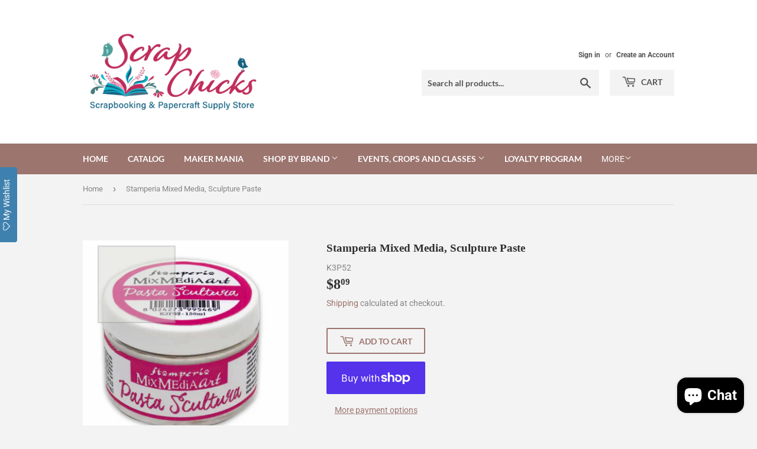

--- FILE ---
content_type: text/html; charset=utf-8
request_url: https://www.shopscrapchicks.ca/products/stamperia-mixed-media-sculpture-paste
body_size: 26493
content:
<!doctype html>
<html class="no-touch no-js">
<head>
  <script>(function(H){H.className=H.className.replace(/\bno-js\b/,'js')})(document.documentElement)</script>
  <!-- Basic page needs ================================================== -->
  <meta charset="utf-8">
  <meta http-equiv="X-UA-Compatible" content="IE=edge,chrome=1">

  
  <link rel="shortcut icon" href="//www.shopscrapchicks.ca/cdn/shop/files/favicon_32x32.jpg?v=1614410858" type="image/png" />
  

  <!-- Title and description ================================================== -->
  <title>
  Stamperia Mixed Media, Sculpture Paste &ndash; Scrap Chicks 
  </title>

  
    <meta name="description" content="Water-based. Contains natural fibers to create a very natural volume. It can be colored with acrylic and Aqua color Like Fiber Paste . 150ml">
  

  <!-- Product meta ================================================== -->
  <!-- /snippets/social-meta-tags.liquid -->




<meta property="og:site_name" content="Scrap Chicks ">
<meta property="og:url" content="https://www.shopscrapchicks.ca/products/stamperia-mixed-media-sculpture-paste">
<meta property="og:title" content="Stamperia Mixed Media, Sculpture Paste">
<meta property="og:type" content="product">
<meta property="og:description" content="Water-based. Contains natural fibers to create a very natural volume. It can be colored with acrylic and Aqua color Like Fiber Paste . 150ml">

  <meta property="og:price:amount" content="8.09">
  <meta property="og:price:currency" content="CAD">

<meta property="og:image" content="http://www.shopscrapchicks.ca/cdn/shop/products/Capture1_df823f18-b5a0-44c9-b362-4a3b0ec3464c_1200x1200.png?v=1639007720">
<meta property="og:image:secure_url" content="https://www.shopscrapchicks.ca/cdn/shop/products/Capture1_df823f18-b5a0-44c9-b362-4a3b0ec3464c_1200x1200.png?v=1639007720">


<meta name="twitter:card" content="summary_large_image">
<meta name="twitter:title" content="Stamperia Mixed Media, Sculpture Paste">
<meta name="twitter:description" content="Water-based. Contains natural fibers to create a very natural volume. It can be colored with acrylic and Aqua color Like Fiber Paste . 150ml">


  <!-- Helpers ================================================== -->
  <link rel="canonical" href="https://www.shopscrapchicks.ca/products/stamperia-mixed-media-sculpture-paste">
  <meta name="viewport" content="width=device-width,initial-scale=1">

  <!-- CSS ================================================== -->
  <link href="//www.shopscrapchicks.ca/cdn/shop/t/9/assets/theme.scss.css?v=20828131641275471241768065623" rel="stylesheet" type="text/css" media="all" />

  <!-- Header hook for plugins ================================================== -->
          <!-- DiscountDuck code, safe to remove if you uninstalled the app -->
  <!-- DiscountDuck code, safe to remove if you uninstalled the app -->
      
  <!-- DiscountDuck code, safe to remove if you uninstalled the app -->
<script>window.performance && window.performance.mark && window.performance.mark('shopify.content_for_header.start');</script><meta name="google-site-verification" content="DIu-nAIR6ER22VzZiY655ja11a70eQXJ4Gs_mCxoBHA">
<meta name="google-site-verification" content="945L1DeCR9fqrDyarOevwgdpoVOv2v46LRor3nTODzc">
<meta name="google-site-verification" content="ki4s8gAxmCEUcj8mO2IWb2pc8IwlZucJRcXr9aIOBLA">
<meta id="shopify-digital-wallet" name="shopify-digital-wallet" content="/13669171257/digital_wallets/dialog">
<meta name="shopify-checkout-api-token" content="764aba90ad0b3e31c42494430f06b4b8">
<meta id="in-context-paypal-metadata" data-shop-id="13669171257" data-venmo-supported="false" data-environment="production" data-locale="en_US" data-paypal-v4="true" data-currency="CAD">
<link rel="alternate" type="application/json+oembed" href="https://www.shopscrapchicks.ca/products/stamperia-mixed-media-sculpture-paste.oembed">
<script async="async" src="/checkouts/internal/preloads.js?locale=en-CA"></script>
<link rel="preconnect" href="https://shop.app" crossorigin="anonymous">
<script async="async" src="https://shop.app/checkouts/internal/preloads.js?locale=en-CA&shop_id=13669171257" crossorigin="anonymous"></script>
<script id="apple-pay-shop-capabilities" type="application/json">{"shopId":13669171257,"countryCode":"CA","currencyCode":"CAD","merchantCapabilities":["supports3DS"],"merchantId":"gid:\/\/shopify\/Shop\/13669171257","merchantName":"Scrap Chicks ","requiredBillingContactFields":["postalAddress","email","phone"],"requiredShippingContactFields":["postalAddress","email","phone"],"shippingType":"shipping","supportedNetworks":["visa","masterCard","amex","discover","interac","jcb"],"total":{"type":"pending","label":"Scrap Chicks ","amount":"1.00"},"shopifyPaymentsEnabled":true,"supportsSubscriptions":true}</script>
<script id="shopify-features" type="application/json">{"accessToken":"764aba90ad0b3e31c42494430f06b4b8","betas":["rich-media-storefront-analytics"],"domain":"www.shopscrapchicks.ca","predictiveSearch":true,"shopId":13669171257,"locale":"en"}</script>
<script>var Shopify = Shopify || {};
Shopify.shop = "scrap-chicks.myshopify.com";
Shopify.locale = "en";
Shopify.currency = {"active":"CAD","rate":"1.0"};
Shopify.country = "CA";
Shopify.theme = {"name":"Supply 2022 Launch","id":120394285098,"schema_name":"Supply","schema_version":"8.9.24","theme_store_id":679,"role":"main"};
Shopify.theme.handle = "null";
Shopify.theme.style = {"id":null,"handle":null};
Shopify.cdnHost = "www.shopscrapchicks.ca/cdn";
Shopify.routes = Shopify.routes || {};
Shopify.routes.root = "/";</script>
<script type="module">!function(o){(o.Shopify=o.Shopify||{}).modules=!0}(window);</script>
<script>!function(o){function n(){var o=[];function n(){o.push(Array.prototype.slice.apply(arguments))}return n.q=o,n}var t=o.Shopify=o.Shopify||{};t.loadFeatures=n(),t.autoloadFeatures=n()}(window);</script>
<script>
  window.ShopifyPay = window.ShopifyPay || {};
  window.ShopifyPay.apiHost = "shop.app\/pay";
  window.ShopifyPay.redirectState = null;
</script>
<script id="shop-js-analytics" type="application/json">{"pageType":"product"}</script>
<script defer="defer" async type="module" src="//www.shopscrapchicks.ca/cdn/shopifycloud/shop-js/modules/v2/client.init-shop-cart-sync_C5BV16lS.en.esm.js"></script>
<script defer="defer" async type="module" src="//www.shopscrapchicks.ca/cdn/shopifycloud/shop-js/modules/v2/chunk.common_CygWptCX.esm.js"></script>
<script type="module">
  await import("//www.shopscrapchicks.ca/cdn/shopifycloud/shop-js/modules/v2/client.init-shop-cart-sync_C5BV16lS.en.esm.js");
await import("//www.shopscrapchicks.ca/cdn/shopifycloud/shop-js/modules/v2/chunk.common_CygWptCX.esm.js");

  window.Shopify.SignInWithShop?.initShopCartSync?.({"fedCMEnabled":true,"windoidEnabled":true});

</script>
<script>
  window.Shopify = window.Shopify || {};
  if (!window.Shopify.featureAssets) window.Shopify.featureAssets = {};
  window.Shopify.featureAssets['shop-js'] = {"shop-cart-sync":["modules/v2/client.shop-cart-sync_ZFArdW7E.en.esm.js","modules/v2/chunk.common_CygWptCX.esm.js"],"init-fed-cm":["modules/v2/client.init-fed-cm_CmiC4vf6.en.esm.js","modules/v2/chunk.common_CygWptCX.esm.js"],"shop-button":["modules/v2/client.shop-button_tlx5R9nI.en.esm.js","modules/v2/chunk.common_CygWptCX.esm.js"],"shop-cash-offers":["modules/v2/client.shop-cash-offers_DOA2yAJr.en.esm.js","modules/v2/chunk.common_CygWptCX.esm.js","modules/v2/chunk.modal_D71HUcav.esm.js"],"init-windoid":["modules/v2/client.init-windoid_sURxWdc1.en.esm.js","modules/v2/chunk.common_CygWptCX.esm.js"],"shop-toast-manager":["modules/v2/client.shop-toast-manager_ClPi3nE9.en.esm.js","modules/v2/chunk.common_CygWptCX.esm.js"],"init-shop-email-lookup-coordinator":["modules/v2/client.init-shop-email-lookup-coordinator_B8hsDcYM.en.esm.js","modules/v2/chunk.common_CygWptCX.esm.js"],"init-shop-cart-sync":["modules/v2/client.init-shop-cart-sync_C5BV16lS.en.esm.js","modules/v2/chunk.common_CygWptCX.esm.js"],"avatar":["modules/v2/client.avatar_BTnouDA3.en.esm.js"],"pay-button":["modules/v2/client.pay-button_FdsNuTd3.en.esm.js","modules/v2/chunk.common_CygWptCX.esm.js"],"init-customer-accounts":["modules/v2/client.init-customer-accounts_DxDtT_ad.en.esm.js","modules/v2/client.shop-login-button_C5VAVYt1.en.esm.js","modules/v2/chunk.common_CygWptCX.esm.js","modules/v2/chunk.modal_D71HUcav.esm.js"],"init-shop-for-new-customer-accounts":["modules/v2/client.init-shop-for-new-customer-accounts_ChsxoAhi.en.esm.js","modules/v2/client.shop-login-button_C5VAVYt1.en.esm.js","modules/v2/chunk.common_CygWptCX.esm.js","modules/v2/chunk.modal_D71HUcav.esm.js"],"shop-login-button":["modules/v2/client.shop-login-button_C5VAVYt1.en.esm.js","modules/v2/chunk.common_CygWptCX.esm.js","modules/v2/chunk.modal_D71HUcav.esm.js"],"init-customer-accounts-sign-up":["modules/v2/client.init-customer-accounts-sign-up_CPSyQ0Tj.en.esm.js","modules/v2/client.shop-login-button_C5VAVYt1.en.esm.js","modules/v2/chunk.common_CygWptCX.esm.js","modules/v2/chunk.modal_D71HUcav.esm.js"],"shop-follow-button":["modules/v2/client.shop-follow-button_Cva4Ekp9.en.esm.js","modules/v2/chunk.common_CygWptCX.esm.js","modules/v2/chunk.modal_D71HUcav.esm.js"],"checkout-modal":["modules/v2/client.checkout-modal_BPM8l0SH.en.esm.js","modules/v2/chunk.common_CygWptCX.esm.js","modules/v2/chunk.modal_D71HUcav.esm.js"],"lead-capture":["modules/v2/client.lead-capture_Bi8yE_yS.en.esm.js","modules/v2/chunk.common_CygWptCX.esm.js","modules/v2/chunk.modal_D71HUcav.esm.js"],"shop-login":["modules/v2/client.shop-login_D6lNrXab.en.esm.js","modules/v2/chunk.common_CygWptCX.esm.js","modules/v2/chunk.modal_D71HUcav.esm.js"],"payment-terms":["modules/v2/client.payment-terms_CZxnsJam.en.esm.js","modules/v2/chunk.common_CygWptCX.esm.js","modules/v2/chunk.modal_D71HUcav.esm.js"]};
</script>
<script>(function() {
  var isLoaded = false;
  function asyncLoad() {
    if (isLoaded) return;
    isLoaded = true;
    var urls = ["https:\/\/assets.smartwishlist.webmarked.net\/static\/v6\/smartwishlist.js?shop=scrap-chicks.myshopify.com","https:\/\/cdn.nfcube.com\/instafeed-bcab3da3d982735b7eaa961a35d2e346.js?shop=scrap-chicks.myshopify.com","https:\/\/cdn.tabarn.app\/cdn\/automatic-discount\/automatic-discount-v2.min.js?shop=scrap-chicks.myshopify.com"];
    for (var i = 0; i < urls.length; i++) {
      var s = document.createElement('script');
      s.type = 'text/javascript';
      s.async = true;
      s.src = urls[i];
      var x = document.getElementsByTagName('script')[0];
      x.parentNode.insertBefore(s, x);
    }
  };
  if(window.attachEvent) {
    window.attachEvent('onload', asyncLoad);
  } else {
    window.addEventListener('load', asyncLoad, false);
  }
})();</script>
<script id="__st">var __st={"a":13669171257,"offset":-21600,"reqid":"7dc47bbf-5e79-4050-9169-f2e3beca0356-1768624490","pageurl":"www.shopscrapchicks.ca\/products\/stamperia-mixed-media-sculpture-paste","u":"d8279590ac21","p":"product","rtyp":"product","rid":6703203581994};</script>
<script>window.ShopifyPaypalV4VisibilityTracking = true;</script>
<script id="captcha-bootstrap">!function(){'use strict';const t='contact',e='account',n='new_comment',o=[[t,t],['blogs',n],['comments',n],[t,'customer']],c=[[e,'customer_login'],[e,'guest_login'],[e,'recover_customer_password'],[e,'create_customer']],r=t=>t.map((([t,e])=>`form[action*='/${t}']:not([data-nocaptcha='true']) input[name='form_type'][value='${e}']`)).join(','),a=t=>()=>t?[...document.querySelectorAll(t)].map((t=>t.form)):[];function s(){const t=[...o],e=r(t);return a(e)}const i='password',u='form_key',d=['recaptcha-v3-token','g-recaptcha-response','h-captcha-response',i],f=()=>{try{return window.sessionStorage}catch{return}},m='__shopify_v',_=t=>t.elements[u];function p(t,e,n=!1){try{const o=window.sessionStorage,c=JSON.parse(o.getItem(e)),{data:r}=function(t){const{data:e,action:n}=t;return t[m]||n?{data:e,action:n}:{data:t,action:n}}(c);for(const[e,n]of Object.entries(r))t.elements[e]&&(t.elements[e].value=n);n&&o.removeItem(e)}catch(o){console.error('form repopulation failed',{error:o})}}const l='form_type',E='cptcha';function T(t){t.dataset[E]=!0}const w=window,h=w.document,L='Shopify',v='ce_forms',y='captcha';let A=!1;((t,e)=>{const n=(g='f06e6c50-85a8-45c8-87d0-21a2b65856fe',I='https://cdn.shopify.com/shopifycloud/storefront-forms-hcaptcha/ce_storefront_forms_captcha_hcaptcha.v1.5.2.iife.js',D={infoText:'Protected by hCaptcha',privacyText:'Privacy',termsText:'Terms'},(t,e,n)=>{const o=w[L][v],c=o.bindForm;if(c)return c(t,g,e,D).then(n);var r;o.q.push([[t,g,e,D],n]),r=I,A||(h.body.append(Object.assign(h.createElement('script'),{id:'captcha-provider',async:!0,src:r})),A=!0)});var g,I,D;w[L]=w[L]||{},w[L][v]=w[L][v]||{},w[L][v].q=[],w[L][y]=w[L][y]||{},w[L][y].protect=function(t,e){n(t,void 0,e),T(t)},Object.freeze(w[L][y]),function(t,e,n,w,h,L){const[v,y,A,g]=function(t,e,n){const i=e?o:[],u=t?c:[],d=[...i,...u],f=r(d),m=r(i),_=r(d.filter((([t,e])=>n.includes(e))));return[a(f),a(m),a(_),s()]}(w,h,L),I=t=>{const e=t.target;return e instanceof HTMLFormElement?e:e&&e.form},D=t=>v().includes(t);t.addEventListener('submit',(t=>{const e=I(t);if(!e)return;const n=D(e)&&!e.dataset.hcaptchaBound&&!e.dataset.recaptchaBound,o=_(e),c=g().includes(e)&&(!o||!o.value);(n||c)&&t.preventDefault(),c&&!n&&(function(t){try{if(!f())return;!function(t){const e=f();if(!e)return;const n=_(t);if(!n)return;const o=n.value;o&&e.removeItem(o)}(t);const e=Array.from(Array(32),(()=>Math.random().toString(36)[2])).join('');!function(t,e){_(t)||t.append(Object.assign(document.createElement('input'),{type:'hidden',name:u})),t.elements[u].value=e}(t,e),function(t,e){const n=f();if(!n)return;const o=[...t.querySelectorAll(`input[type='${i}']`)].map((({name:t})=>t)),c=[...d,...o],r={};for(const[a,s]of new FormData(t).entries())c.includes(a)||(r[a]=s);n.setItem(e,JSON.stringify({[m]:1,action:t.action,data:r}))}(t,e)}catch(e){console.error('failed to persist form',e)}}(e),e.submit())}));const S=(t,e)=>{t&&!t.dataset[E]&&(n(t,e.some((e=>e===t))),T(t))};for(const o of['focusin','change'])t.addEventListener(o,(t=>{const e=I(t);D(e)&&S(e,y())}));const B=e.get('form_key'),M=e.get(l),P=B&&M;t.addEventListener('DOMContentLoaded',(()=>{const t=y();if(P)for(const e of t)e.elements[l].value===M&&p(e,B);[...new Set([...A(),...v().filter((t=>'true'===t.dataset.shopifyCaptcha))])].forEach((e=>S(e,t)))}))}(h,new URLSearchParams(w.location.search),n,t,e,['guest_login'])})(!0,!0)}();</script>
<script integrity="sha256-4kQ18oKyAcykRKYeNunJcIwy7WH5gtpwJnB7kiuLZ1E=" data-source-attribution="shopify.loadfeatures" defer="defer" src="//www.shopscrapchicks.ca/cdn/shopifycloud/storefront/assets/storefront/load_feature-a0a9edcb.js" crossorigin="anonymous"></script>
<script crossorigin="anonymous" defer="defer" src="//www.shopscrapchicks.ca/cdn/shopifycloud/storefront/assets/shopify_pay/storefront-65b4c6d7.js?v=20250812"></script>
<script data-source-attribution="shopify.dynamic_checkout.dynamic.init">var Shopify=Shopify||{};Shopify.PaymentButton=Shopify.PaymentButton||{isStorefrontPortableWallets:!0,init:function(){window.Shopify.PaymentButton.init=function(){};var t=document.createElement("script");t.src="https://www.shopscrapchicks.ca/cdn/shopifycloud/portable-wallets/latest/portable-wallets.en.js",t.type="module",document.head.appendChild(t)}};
</script>
<script data-source-attribution="shopify.dynamic_checkout.buyer_consent">
  function portableWalletsHideBuyerConsent(e){var t=document.getElementById("shopify-buyer-consent"),n=document.getElementById("shopify-subscription-policy-button");t&&n&&(t.classList.add("hidden"),t.setAttribute("aria-hidden","true"),n.removeEventListener("click",e))}function portableWalletsShowBuyerConsent(e){var t=document.getElementById("shopify-buyer-consent"),n=document.getElementById("shopify-subscription-policy-button");t&&n&&(t.classList.remove("hidden"),t.removeAttribute("aria-hidden"),n.addEventListener("click",e))}window.Shopify?.PaymentButton&&(window.Shopify.PaymentButton.hideBuyerConsent=portableWalletsHideBuyerConsent,window.Shopify.PaymentButton.showBuyerConsent=portableWalletsShowBuyerConsent);
</script>
<script>
  function portableWalletsCleanup(e){e&&e.src&&console.error("Failed to load portable wallets script "+e.src);var t=document.querySelectorAll("shopify-accelerated-checkout .shopify-payment-button__skeleton, shopify-accelerated-checkout-cart .wallet-cart-button__skeleton"),e=document.getElementById("shopify-buyer-consent");for(let e=0;e<t.length;e++)t[e].remove();e&&e.remove()}function portableWalletsNotLoadedAsModule(e){e instanceof ErrorEvent&&"string"==typeof e.message&&e.message.includes("import.meta")&&"string"==typeof e.filename&&e.filename.includes("portable-wallets")&&(window.removeEventListener("error",portableWalletsNotLoadedAsModule),window.Shopify.PaymentButton.failedToLoad=e,"loading"===document.readyState?document.addEventListener("DOMContentLoaded",window.Shopify.PaymentButton.init):window.Shopify.PaymentButton.init())}window.addEventListener("error",portableWalletsNotLoadedAsModule);
</script>

<script type="module" src="https://www.shopscrapchicks.ca/cdn/shopifycloud/portable-wallets/latest/portable-wallets.en.js" onError="portableWalletsCleanup(this)" crossorigin="anonymous"></script>
<script nomodule>
  document.addEventListener("DOMContentLoaded", portableWalletsCleanup);
</script>

<link id="shopify-accelerated-checkout-styles" rel="stylesheet" media="screen" href="https://www.shopscrapchicks.ca/cdn/shopifycloud/portable-wallets/latest/accelerated-checkout-backwards-compat.css" crossorigin="anonymous">
<style id="shopify-accelerated-checkout-cart">
        #shopify-buyer-consent {
  margin-top: 1em;
  display: inline-block;
  width: 100%;
}

#shopify-buyer-consent.hidden {
  display: none;
}

#shopify-subscription-policy-button {
  background: none;
  border: none;
  padding: 0;
  text-decoration: underline;
  font-size: inherit;
  cursor: pointer;
}

#shopify-subscription-policy-button::before {
  box-shadow: none;
}

      </style>

<script>window.performance && window.performance.mark && window.performance.mark('shopify.content_for_header.end');</script>

  
  

  <script src="//www.shopscrapchicks.ca/cdn/shop/t/9/assets/jquery-2.2.3.min.js?v=58211863146907186831628873351" type="text/javascript"></script>

  <script src="//www.shopscrapchicks.ca/cdn/shop/t/9/assets/lazysizes.min.js?v=8147953233334221341628873351" async="async"></script>
  <script src="//www.shopscrapchicks.ca/cdn/shop/t/9/assets/vendor.js?v=106177282645720727331628873354" defer="defer"></script>
  <script src="//www.shopscrapchicks.ca/cdn/shop/t/9/assets/theme.js?v=92772835836806897011643502812" defer="defer"></script>


<script src="https://cdn.shopify.com/extensions/7bc9bb47-adfa-4267-963e-cadee5096caf/inbox-1252/assets/inbox-chat-loader.js" type="text/javascript" defer="defer"></script>
<link href="https://monorail-edge.shopifysvc.com" rel="dns-prefetch">
<script>(function(){if ("sendBeacon" in navigator && "performance" in window) {try {var session_token_from_headers = performance.getEntriesByType('navigation')[0].serverTiming.find(x => x.name == '_s').description;} catch {var session_token_from_headers = undefined;}var session_cookie_matches = document.cookie.match(/_shopify_s=([^;]*)/);var session_token_from_cookie = session_cookie_matches && session_cookie_matches.length === 2 ? session_cookie_matches[1] : "";var session_token = session_token_from_headers || session_token_from_cookie || "";function handle_abandonment_event(e) {var entries = performance.getEntries().filter(function(entry) {return /monorail-edge.shopifysvc.com/.test(entry.name);});if (!window.abandonment_tracked && entries.length === 0) {window.abandonment_tracked = true;var currentMs = Date.now();var navigation_start = performance.timing.navigationStart;var payload = {shop_id: 13669171257,url: window.location.href,navigation_start,duration: currentMs - navigation_start,session_token,page_type: "product"};window.navigator.sendBeacon("https://monorail-edge.shopifysvc.com/v1/produce", JSON.stringify({schema_id: "online_store_buyer_site_abandonment/1.1",payload: payload,metadata: {event_created_at_ms: currentMs,event_sent_at_ms: currentMs}}));}}window.addEventListener('pagehide', handle_abandonment_event);}}());</script>
<script id="web-pixels-manager-setup">(function e(e,d,r,n,o){if(void 0===o&&(o={}),!Boolean(null===(a=null===(i=window.Shopify)||void 0===i?void 0:i.analytics)||void 0===a?void 0:a.replayQueue)){var i,a;window.Shopify=window.Shopify||{};var t=window.Shopify;t.analytics=t.analytics||{};var s=t.analytics;s.replayQueue=[],s.publish=function(e,d,r){return s.replayQueue.push([e,d,r]),!0};try{self.performance.mark("wpm:start")}catch(e){}var l=function(){var e={modern:/Edge?\/(1{2}[4-9]|1[2-9]\d|[2-9]\d{2}|\d{4,})\.\d+(\.\d+|)|Firefox\/(1{2}[4-9]|1[2-9]\d|[2-9]\d{2}|\d{4,})\.\d+(\.\d+|)|Chrom(ium|e)\/(9{2}|\d{3,})\.\d+(\.\d+|)|(Maci|X1{2}).+ Version\/(15\.\d+|(1[6-9]|[2-9]\d|\d{3,})\.\d+)([,.]\d+|)( \(\w+\)|)( Mobile\/\w+|) Safari\/|Chrome.+OPR\/(9{2}|\d{3,})\.\d+\.\d+|(CPU[ +]OS|iPhone[ +]OS|CPU[ +]iPhone|CPU IPhone OS|CPU iPad OS)[ +]+(15[._]\d+|(1[6-9]|[2-9]\d|\d{3,})[._]\d+)([._]\d+|)|Android:?[ /-](13[3-9]|1[4-9]\d|[2-9]\d{2}|\d{4,})(\.\d+|)(\.\d+|)|Android.+Firefox\/(13[5-9]|1[4-9]\d|[2-9]\d{2}|\d{4,})\.\d+(\.\d+|)|Android.+Chrom(ium|e)\/(13[3-9]|1[4-9]\d|[2-9]\d{2}|\d{4,})\.\d+(\.\d+|)|SamsungBrowser\/([2-9]\d|\d{3,})\.\d+/,legacy:/Edge?\/(1[6-9]|[2-9]\d|\d{3,})\.\d+(\.\d+|)|Firefox\/(5[4-9]|[6-9]\d|\d{3,})\.\d+(\.\d+|)|Chrom(ium|e)\/(5[1-9]|[6-9]\d|\d{3,})\.\d+(\.\d+|)([\d.]+$|.*Safari\/(?![\d.]+ Edge\/[\d.]+$))|(Maci|X1{2}).+ Version\/(10\.\d+|(1[1-9]|[2-9]\d|\d{3,})\.\d+)([,.]\d+|)( \(\w+\)|)( Mobile\/\w+|) Safari\/|Chrome.+OPR\/(3[89]|[4-9]\d|\d{3,})\.\d+\.\d+|(CPU[ +]OS|iPhone[ +]OS|CPU[ +]iPhone|CPU IPhone OS|CPU iPad OS)[ +]+(10[._]\d+|(1[1-9]|[2-9]\d|\d{3,})[._]\d+)([._]\d+|)|Android:?[ /-](13[3-9]|1[4-9]\d|[2-9]\d{2}|\d{4,})(\.\d+|)(\.\d+|)|Mobile Safari.+OPR\/([89]\d|\d{3,})\.\d+\.\d+|Android.+Firefox\/(13[5-9]|1[4-9]\d|[2-9]\d{2}|\d{4,})\.\d+(\.\d+|)|Android.+Chrom(ium|e)\/(13[3-9]|1[4-9]\d|[2-9]\d{2}|\d{4,})\.\d+(\.\d+|)|Android.+(UC? ?Browser|UCWEB|U3)[ /]?(15\.([5-9]|\d{2,})|(1[6-9]|[2-9]\d|\d{3,})\.\d+)\.\d+|SamsungBrowser\/(5\.\d+|([6-9]|\d{2,})\.\d+)|Android.+MQ{2}Browser\/(14(\.(9|\d{2,})|)|(1[5-9]|[2-9]\d|\d{3,})(\.\d+|))(\.\d+|)|K[Aa][Ii]OS\/(3\.\d+|([4-9]|\d{2,})\.\d+)(\.\d+|)/},d=e.modern,r=e.legacy,n=navigator.userAgent;return n.match(d)?"modern":n.match(r)?"legacy":"unknown"}(),u="modern"===l?"modern":"legacy",c=(null!=n?n:{modern:"",legacy:""})[u],f=function(e){return[e.baseUrl,"/wpm","/b",e.hashVersion,"modern"===e.buildTarget?"m":"l",".js"].join("")}({baseUrl:d,hashVersion:r,buildTarget:u}),m=function(e){var d=e.version,r=e.bundleTarget,n=e.surface,o=e.pageUrl,i=e.monorailEndpoint;return{emit:function(e){var a=e.status,t=e.errorMsg,s=(new Date).getTime(),l=JSON.stringify({metadata:{event_sent_at_ms:s},events:[{schema_id:"web_pixels_manager_load/3.1",payload:{version:d,bundle_target:r,page_url:o,status:a,surface:n,error_msg:t},metadata:{event_created_at_ms:s}}]});if(!i)return console&&console.warn&&console.warn("[Web Pixels Manager] No Monorail endpoint provided, skipping logging."),!1;try{return self.navigator.sendBeacon.bind(self.navigator)(i,l)}catch(e){}var u=new XMLHttpRequest;try{return u.open("POST",i,!0),u.setRequestHeader("Content-Type","text/plain"),u.send(l),!0}catch(e){return console&&console.warn&&console.warn("[Web Pixels Manager] Got an unhandled error while logging to Monorail."),!1}}}}({version:r,bundleTarget:l,surface:e.surface,pageUrl:self.location.href,monorailEndpoint:e.monorailEndpoint});try{o.browserTarget=l,function(e){var d=e.src,r=e.async,n=void 0===r||r,o=e.onload,i=e.onerror,a=e.sri,t=e.scriptDataAttributes,s=void 0===t?{}:t,l=document.createElement("script"),u=document.querySelector("head"),c=document.querySelector("body");if(l.async=n,l.src=d,a&&(l.integrity=a,l.crossOrigin="anonymous"),s)for(var f in s)if(Object.prototype.hasOwnProperty.call(s,f))try{l.dataset[f]=s[f]}catch(e){}if(o&&l.addEventListener("load",o),i&&l.addEventListener("error",i),u)u.appendChild(l);else{if(!c)throw new Error("Did not find a head or body element to append the script");c.appendChild(l)}}({src:f,async:!0,onload:function(){if(!function(){var e,d;return Boolean(null===(d=null===(e=window.Shopify)||void 0===e?void 0:e.analytics)||void 0===d?void 0:d.initialized)}()){var d=window.webPixelsManager.init(e)||void 0;if(d){var r=window.Shopify.analytics;r.replayQueue.forEach((function(e){var r=e[0],n=e[1],o=e[2];d.publishCustomEvent(r,n,o)})),r.replayQueue=[],r.publish=d.publishCustomEvent,r.visitor=d.visitor,r.initialized=!0}}},onerror:function(){return m.emit({status:"failed",errorMsg:"".concat(f," has failed to load")})},sri:function(e){var d=/^sha384-[A-Za-z0-9+/=]+$/;return"string"==typeof e&&d.test(e)}(c)?c:"",scriptDataAttributes:o}),m.emit({status:"loading"})}catch(e){m.emit({status:"failed",errorMsg:(null==e?void 0:e.message)||"Unknown error"})}}})({shopId: 13669171257,storefrontBaseUrl: "https://www.shopscrapchicks.ca",extensionsBaseUrl: "https://extensions.shopifycdn.com/cdn/shopifycloud/web-pixels-manager",monorailEndpoint: "https://monorail-edge.shopifysvc.com/unstable/produce_batch",surface: "storefront-renderer",enabledBetaFlags: ["2dca8a86"],webPixelsConfigList: [{"id":"921829685","configuration":"{\"config\":\"{\\\"pixel_id\\\":\\\"GT-NBXGJSD\\\",\\\"target_country\\\":\\\"CA\\\",\\\"gtag_events\\\":[{\\\"type\\\":\\\"purchase\\\",\\\"action_label\\\":\\\"MC-3G05K6KT06\\\"},{\\\"type\\\":\\\"page_view\\\",\\\"action_label\\\":\\\"MC-3G05K6KT06\\\"},{\\\"type\\\":\\\"view_item\\\",\\\"action_label\\\":\\\"MC-3G05K6KT06\\\"}],\\\"enable_monitoring_mode\\\":false}\"}","eventPayloadVersion":"v1","runtimeContext":"OPEN","scriptVersion":"b2a88bafab3e21179ed38636efcd8a93","type":"APP","apiClientId":1780363,"privacyPurposes":[],"dataSharingAdjustments":{"protectedCustomerApprovalScopes":["read_customer_address","read_customer_email","read_customer_name","read_customer_personal_data","read_customer_phone"]}},{"id":"269648181","configuration":"{\"pixel_id\":\"738536560209844\",\"pixel_type\":\"facebook_pixel\",\"metaapp_system_user_token\":\"-\"}","eventPayloadVersion":"v1","runtimeContext":"OPEN","scriptVersion":"ca16bc87fe92b6042fbaa3acc2fbdaa6","type":"APP","apiClientId":2329312,"privacyPurposes":["ANALYTICS","MARKETING","SALE_OF_DATA"],"dataSharingAdjustments":{"protectedCustomerApprovalScopes":["read_customer_address","read_customer_email","read_customer_name","read_customer_personal_data","read_customer_phone"]}},{"id":"shopify-app-pixel","configuration":"{}","eventPayloadVersion":"v1","runtimeContext":"STRICT","scriptVersion":"0450","apiClientId":"shopify-pixel","type":"APP","privacyPurposes":["ANALYTICS","MARKETING"]},{"id":"shopify-custom-pixel","eventPayloadVersion":"v1","runtimeContext":"LAX","scriptVersion":"0450","apiClientId":"shopify-pixel","type":"CUSTOM","privacyPurposes":["ANALYTICS","MARKETING"]}],isMerchantRequest: false,initData: {"shop":{"name":"Scrap Chicks ","paymentSettings":{"currencyCode":"CAD"},"myshopifyDomain":"scrap-chicks.myshopify.com","countryCode":"CA","storefrontUrl":"https:\/\/www.shopscrapchicks.ca"},"customer":null,"cart":null,"checkout":null,"productVariants":[{"price":{"amount":8.09,"currencyCode":"CAD"},"product":{"title":"Stamperia Mixed Media, Sculpture Paste","vendor":"Stamperia","id":"6703203581994","untranslatedTitle":"Stamperia Mixed Media, Sculpture Paste","url":"\/products\/stamperia-mixed-media-sculpture-paste","type":"Mixed Media Supplies"},"id":"39707246428202","image":{"src":"\/\/www.shopscrapchicks.ca\/cdn\/shop\/products\/Capture1_df823f18-b5a0-44c9-b362-4a3b0ec3464c.png?v=1639007720"},"sku":"K3P52","title":"Default Title","untranslatedTitle":"Default Title"}],"purchasingCompany":null},},"https://www.shopscrapchicks.ca/cdn","fcfee988w5aeb613cpc8e4bc33m6693e112",{"modern":"","legacy":""},{"shopId":"13669171257","storefrontBaseUrl":"https:\/\/www.shopscrapchicks.ca","extensionBaseUrl":"https:\/\/extensions.shopifycdn.com\/cdn\/shopifycloud\/web-pixels-manager","surface":"storefront-renderer","enabledBetaFlags":"[\"2dca8a86\"]","isMerchantRequest":"false","hashVersion":"fcfee988w5aeb613cpc8e4bc33m6693e112","publish":"custom","events":"[[\"page_viewed\",{}],[\"product_viewed\",{\"productVariant\":{\"price\":{\"amount\":8.09,\"currencyCode\":\"CAD\"},\"product\":{\"title\":\"Stamperia Mixed Media, Sculpture Paste\",\"vendor\":\"Stamperia\",\"id\":\"6703203581994\",\"untranslatedTitle\":\"Stamperia Mixed Media, Sculpture Paste\",\"url\":\"\/products\/stamperia-mixed-media-sculpture-paste\",\"type\":\"Mixed Media Supplies\"},\"id\":\"39707246428202\",\"image\":{\"src\":\"\/\/www.shopscrapchicks.ca\/cdn\/shop\/products\/Capture1_df823f18-b5a0-44c9-b362-4a3b0ec3464c.png?v=1639007720\"},\"sku\":\"K3P52\",\"title\":\"Default Title\",\"untranslatedTitle\":\"Default Title\"}}]]"});</script><script>
  window.ShopifyAnalytics = window.ShopifyAnalytics || {};
  window.ShopifyAnalytics.meta = window.ShopifyAnalytics.meta || {};
  window.ShopifyAnalytics.meta.currency = 'CAD';
  var meta = {"product":{"id":6703203581994,"gid":"gid:\/\/shopify\/Product\/6703203581994","vendor":"Stamperia","type":"Mixed Media Supplies","handle":"stamperia-mixed-media-sculpture-paste","variants":[{"id":39707246428202,"price":809,"name":"Stamperia Mixed Media, Sculpture Paste","public_title":null,"sku":"K3P52"}],"remote":false},"page":{"pageType":"product","resourceType":"product","resourceId":6703203581994,"requestId":"7dc47bbf-5e79-4050-9169-f2e3beca0356-1768624490"}};
  for (var attr in meta) {
    window.ShopifyAnalytics.meta[attr] = meta[attr];
  }
</script>
<script class="analytics">
  (function () {
    var customDocumentWrite = function(content) {
      var jquery = null;

      if (window.jQuery) {
        jquery = window.jQuery;
      } else if (window.Checkout && window.Checkout.$) {
        jquery = window.Checkout.$;
      }

      if (jquery) {
        jquery('body').append(content);
      }
    };

    var hasLoggedConversion = function(token) {
      if (token) {
        return document.cookie.indexOf('loggedConversion=' + token) !== -1;
      }
      return false;
    }

    var setCookieIfConversion = function(token) {
      if (token) {
        var twoMonthsFromNow = new Date(Date.now());
        twoMonthsFromNow.setMonth(twoMonthsFromNow.getMonth() + 2);

        document.cookie = 'loggedConversion=' + token + '; expires=' + twoMonthsFromNow;
      }
    }

    var trekkie = window.ShopifyAnalytics.lib = window.trekkie = window.trekkie || [];
    if (trekkie.integrations) {
      return;
    }
    trekkie.methods = [
      'identify',
      'page',
      'ready',
      'track',
      'trackForm',
      'trackLink'
    ];
    trekkie.factory = function(method) {
      return function() {
        var args = Array.prototype.slice.call(arguments);
        args.unshift(method);
        trekkie.push(args);
        return trekkie;
      };
    };
    for (var i = 0; i < trekkie.methods.length; i++) {
      var key = trekkie.methods[i];
      trekkie[key] = trekkie.factory(key);
    }
    trekkie.load = function(config) {
      trekkie.config = config || {};
      trekkie.config.initialDocumentCookie = document.cookie;
      var first = document.getElementsByTagName('script')[0];
      var script = document.createElement('script');
      script.type = 'text/javascript';
      script.onerror = function(e) {
        var scriptFallback = document.createElement('script');
        scriptFallback.type = 'text/javascript';
        scriptFallback.onerror = function(error) {
                var Monorail = {
      produce: function produce(monorailDomain, schemaId, payload) {
        var currentMs = new Date().getTime();
        var event = {
          schema_id: schemaId,
          payload: payload,
          metadata: {
            event_created_at_ms: currentMs,
            event_sent_at_ms: currentMs
          }
        };
        return Monorail.sendRequest("https://" + monorailDomain + "/v1/produce", JSON.stringify(event));
      },
      sendRequest: function sendRequest(endpointUrl, payload) {
        // Try the sendBeacon API
        if (window && window.navigator && typeof window.navigator.sendBeacon === 'function' && typeof window.Blob === 'function' && !Monorail.isIos12()) {
          var blobData = new window.Blob([payload], {
            type: 'text/plain'
          });

          if (window.navigator.sendBeacon(endpointUrl, blobData)) {
            return true;
          } // sendBeacon was not successful

        } // XHR beacon

        var xhr = new XMLHttpRequest();

        try {
          xhr.open('POST', endpointUrl);
          xhr.setRequestHeader('Content-Type', 'text/plain');
          xhr.send(payload);
        } catch (e) {
          console.log(e);
        }

        return false;
      },
      isIos12: function isIos12() {
        return window.navigator.userAgent.lastIndexOf('iPhone; CPU iPhone OS 12_') !== -1 || window.navigator.userAgent.lastIndexOf('iPad; CPU OS 12_') !== -1;
      }
    };
    Monorail.produce('monorail-edge.shopifysvc.com',
      'trekkie_storefront_load_errors/1.1',
      {shop_id: 13669171257,
      theme_id: 120394285098,
      app_name: "storefront",
      context_url: window.location.href,
      source_url: "//www.shopscrapchicks.ca/cdn/s/trekkie.storefront.cd680fe47e6c39ca5d5df5f0a32d569bc48c0f27.min.js"});

        };
        scriptFallback.async = true;
        scriptFallback.src = '//www.shopscrapchicks.ca/cdn/s/trekkie.storefront.cd680fe47e6c39ca5d5df5f0a32d569bc48c0f27.min.js';
        first.parentNode.insertBefore(scriptFallback, first);
      };
      script.async = true;
      script.src = '//www.shopscrapchicks.ca/cdn/s/trekkie.storefront.cd680fe47e6c39ca5d5df5f0a32d569bc48c0f27.min.js';
      first.parentNode.insertBefore(script, first);
    };
    trekkie.load(
      {"Trekkie":{"appName":"storefront","development":false,"defaultAttributes":{"shopId":13669171257,"isMerchantRequest":null,"themeId":120394285098,"themeCityHash":"7069597368853612958","contentLanguage":"en","currency":"CAD","eventMetadataId":"4c2dfab0-e1ab-4d79-9fc6-7020dff383b1"},"isServerSideCookieWritingEnabled":true,"monorailRegion":"shop_domain","enabledBetaFlags":["65f19447"]},"Session Attribution":{},"S2S":{"facebookCapiEnabled":true,"source":"trekkie-storefront-renderer","apiClientId":580111}}
    );

    var loaded = false;
    trekkie.ready(function() {
      if (loaded) return;
      loaded = true;

      window.ShopifyAnalytics.lib = window.trekkie;

      var originalDocumentWrite = document.write;
      document.write = customDocumentWrite;
      try { window.ShopifyAnalytics.merchantGoogleAnalytics.call(this); } catch(error) {};
      document.write = originalDocumentWrite;

      window.ShopifyAnalytics.lib.page(null,{"pageType":"product","resourceType":"product","resourceId":6703203581994,"requestId":"7dc47bbf-5e79-4050-9169-f2e3beca0356-1768624490","shopifyEmitted":true});

      var match = window.location.pathname.match(/checkouts\/(.+)\/(thank_you|post_purchase)/)
      var token = match? match[1]: undefined;
      if (!hasLoggedConversion(token)) {
        setCookieIfConversion(token);
        window.ShopifyAnalytics.lib.track("Viewed Product",{"currency":"CAD","variantId":39707246428202,"productId":6703203581994,"productGid":"gid:\/\/shopify\/Product\/6703203581994","name":"Stamperia Mixed Media, Sculpture Paste","price":"8.09","sku":"K3P52","brand":"Stamperia","variant":null,"category":"Mixed Media Supplies","nonInteraction":true,"remote":false},undefined,undefined,{"shopifyEmitted":true});
      window.ShopifyAnalytics.lib.track("monorail:\/\/trekkie_storefront_viewed_product\/1.1",{"currency":"CAD","variantId":39707246428202,"productId":6703203581994,"productGid":"gid:\/\/shopify\/Product\/6703203581994","name":"Stamperia Mixed Media, Sculpture Paste","price":"8.09","sku":"K3P52","brand":"Stamperia","variant":null,"category":"Mixed Media Supplies","nonInteraction":true,"remote":false,"referer":"https:\/\/www.shopscrapchicks.ca\/products\/stamperia-mixed-media-sculpture-paste"});
      }
    });


        var eventsListenerScript = document.createElement('script');
        eventsListenerScript.async = true;
        eventsListenerScript.src = "//www.shopscrapchicks.ca/cdn/shopifycloud/storefront/assets/shop_events_listener-3da45d37.js";
        document.getElementsByTagName('head')[0].appendChild(eventsListenerScript);

})();</script>
<script
  defer
  src="https://www.shopscrapchicks.ca/cdn/shopifycloud/perf-kit/shopify-perf-kit-3.0.4.min.js"
  data-application="storefront-renderer"
  data-shop-id="13669171257"
  data-render-region="gcp-us-central1"
  data-page-type="product"
  data-theme-instance-id="120394285098"
  data-theme-name="Supply"
  data-theme-version="8.9.24"
  data-monorail-region="shop_domain"
  data-resource-timing-sampling-rate="10"
  data-shs="true"
  data-shs-beacon="true"
  data-shs-export-with-fetch="true"
  data-shs-logs-sample-rate="1"
  data-shs-beacon-endpoint="https://www.shopscrapchicks.ca/api/collect"
></script>
</head>

<body id="stamperia-mixed-media-sculpture-paste" class="template-product">

  <div id="shopify-section-header" class="shopify-section header-section"><header class="site-header" role="banner" data-section-id="header" data-section-type="header-section">
  <div class="wrapper">

    <div class="grid--full">
      <div class="grid-item large--one-half">
        
          <div class="h1 header-logo" itemscope itemtype="http://schema.org/Organization">
        
          
          

          <a href="/" itemprop="url">
            <div class="lazyload__image-wrapper no-js header-logo__image" style="max-width:305px;">
              <div style="padding-top:50.0%;">
                <img class="lazyload js"
                  data-src="//www.shopscrapchicks.ca/cdn/shop/files/scrapchicks-logo_1200_{width}x.png?v=1614410605"
                  data-widths="[180, 360, 540, 720, 900, 1080, 1296, 1512, 1728, 2048]"
                  data-aspectratio="2.0"
                  data-sizes="auto"
                  alt="Scrap Chicks "
                  style="width:305px;">
              </div>
            </div>
            <noscript>
              
              <img src="//www.shopscrapchicks.ca/cdn/shop/files/scrapchicks-logo_1200_305x.png?v=1614410605"
                srcset="//www.shopscrapchicks.ca/cdn/shop/files/scrapchicks-logo_1200_305x.png?v=1614410605 1x, //www.shopscrapchicks.ca/cdn/shop/files/scrapchicks-logo_1200_305x@2x.png?v=1614410605 2x"
                alt="Scrap Chicks "
                itemprop="logo"
                style="max-width:305px;">
            </noscript>
          </a>
          
        
          </div>
        
      </div>

      <div class="grid-item large--one-half text-center large--text-right">
        
          <div class="site-header--text-links">
            

            
              <span class="site-header--meta-links medium-down--hide">
                
                  <a href="/account/login" id="customer_login_link">Sign in</a>
                  <span class="site-header--spacer">or</span>
                  <a href="/account/register" id="customer_register_link">Create an Account</a>
                
              </span>
            
          </div>

          <br class="medium-down--hide">
        

        <form action="/search" method="get" class="search-bar" role="search">
  <input type="hidden" name="type" value="product">

  <input type="search" name="q" value="" placeholder="Search all products..." aria-label="Search all products...">
  <button type="submit" class="search-bar--submit icon-fallback-text">
    <span class="icon icon-search" aria-hidden="true"></span>
    <span class="fallback-text">Search</span>
  </button>
</form>


        <a href="/cart" class="header-cart-btn cart-toggle">
          <span class="icon icon-cart"></span>
          Cart <span class="cart-count cart-badge--desktop hidden-count">0</span>
        </a>
      </div>
    </div>

  </div>
</header>

<div id="mobileNavBar">
  <div class="display-table-cell">
    <button class="menu-toggle mobileNavBar-link" aria-controls="navBar" aria-expanded="false"><span class="icon icon-hamburger" aria-hidden="true"></span>Menu</button>
  </div>
  <div class="display-table-cell">
    <a href="/cart" class="cart-toggle mobileNavBar-link">
      <span class="icon icon-cart"></span>
      Cart <span class="cart-count hidden-count">0</span>
    </a>
  </div>
</div>

<nav class="nav-bar" id="navBar" role="navigation">
  <div class="wrapper">
    <form action="/search" method="get" class="search-bar" role="search">
  <input type="hidden" name="type" value="product">

  <input type="search" name="q" value="" placeholder="Search all products..." aria-label="Search all products...">
  <button type="submit" class="search-bar--submit icon-fallback-text">
    <span class="icon icon-search" aria-hidden="true"></span>
    <span class="fallback-text">Search</span>
  </button>
</form>

    <ul class="mobile-nav" id="MobileNav">
  
  
    
      <li>
        <a
          href="/"
          class="mobile-nav--link"
          data-meganav-type="child"
          >
            Home
        </a>
      </li>
    
  
    
      <li>
        <a
          href="/collections/all"
          class="mobile-nav--link"
          data-meganav-type="child"
          >
            Catalog
        </a>
      </li>
    
  
    
      <li>
        <a
          href="/collections/maker-mania"
          class="mobile-nav--link"
          data-meganav-type="child"
          >
            Maker Mania
        </a>
      </li>
    
  
    
      
      <li
        class="mobile-nav--has-dropdown "
        aria-haspopup="true">
        <a
          href="/"
          class="mobile-nav--link"
          data-meganav-type="parent"
          >
            Shop by Brand
        </a>
        <button class="icon icon-arrow-down mobile-nav--button"
          aria-expanded="false"
          aria-label="Shop by Brand Menu">
        </button>
        <ul
          id="MenuParent-4"
          class="mobile-nav--dropdown mobile-nav--has-grandchildren"
          data-meganav-dropdown>
          
            
            
              <li
                class="mobile-nav--has-dropdown mobile-nav--has-dropdown-grandchild "
                aria-haspopup="true">
                <a
                  href="/collections/3-quarter-designs"
                  class="mobile-nav--link"
                  data-meganav-type="parent"
                  >
                    A-D
                </a>
                <button class="icon icon-arrow-down mobile-nav--button"
                  aria-expanded="false"
                  aria-label="A-D Menu">
                </button>
                <ul
                  id="MenuChildren-4-1"
                  class="mobile-nav--dropdown-grandchild"
                  data-meganav-dropdown>
                  
                    <li>
                      <a
                        href="/collections/3-quarter-designs"
                        class="mobile-nav--link"
                        data-meganav-type="child"
                        >
                          3Quarter Designs
                        </a>
                    </li>
                  
                    <li>
                      <a
                        href="/collections/scrapbook-adhesives-by-3l"
                        class="mobile-nav--link"
                        data-meganav-type="child"
                        >
                          3L SCRAPBOOK ADHESIVES
                        </a>
                    </li>
                  
                    <li>
                      <a
                        href="/collections/49th-and-market"
                        class="mobile-nav--link"
                        data-meganav-type="child"
                        >
                          49th and Market
                        </a>
                    </li>
                  
                    <li>
                      <a
                        href="/collections/aall-create"
                        class="mobile-nav--link"
                        data-meganav-type="child"
                        >
                          Aall &amp; Create
                        </a>
                    </li>
                  
                    <li>
                      <a
                        href="/collections/aleenes"
                        class="mobile-nav--link"
                        data-meganav-type="child"
                        >
                          Aleene&#39;s
                        </a>
                    </li>
                  
                    <li>
                      <a
                        href="/collections/altenew"
                        class="mobile-nav--link"
                        data-meganav-type="child"
                        >
                          Altenew
                        </a>
                    </li>
                  
                    <li>
                      <a
                        href="/collections/american-crafts"
                        class="mobile-nav--link"
                        data-meganav-type="child"
                        >
                          American Crafts
                        </a>
                    </li>
                  
                    <li>
                      <a
                        href="/collections/artbin"
                        class="mobile-nav--link"
                        data-meganav-type="child"
                        >
                          ArtBin
                        </a>
                    </li>
                  
                    <li>
                      <a
                        href="/collections/art-by-marlene"
                        class="mobile-nav--link"
                        data-meganav-type="child"
                        >
                          Art By Marlene
                        </a>
                    </li>
                  
                    <li>
                      <a
                        href="/collections/art-glitter"
                        class="mobile-nav--link"
                        data-meganav-type="child"
                        >
                          Art Glitter
                        </a>
                    </li>
                  
                    <li>
                      <a
                        href="/collections/art-impressions"
                        class="mobile-nav--link"
                        data-meganav-type="child"
                        >
                          Art Impressions
                        </a>
                    </li>
                  
                    <li>
                      <a
                        href="/collections/asuka-studio"
                        class="mobile-nav--link"
                        data-meganav-type="child"
                        >
                          Asuka Studio
                        </a>
                    </li>
                  
                    <li>
                      <a
                        href="/collections/avery-elle"
                        class="mobile-nav--link"
                        data-meganav-type="child"
                        >
                          Avery Elle
                        </a>
                    </li>
                  
                    <li>
                      <a
                        href="/collections/bazzill"
                        class="mobile-nav--link"
                        data-meganav-type="child"
                        >
                          Bazzill
                        </a>
                    </li>
                  
                    <li>
                      <a
                        href="/collections/be-creative"
                        class="mobile-nav--link"
                        data-meganav-type="child"
                        >
                          Be Creative
                        </a>
                    </li>
                  
                    <li>
                      <a
                        href="/collections/bella-blvd"
                        class="mobile-nav--link"
                        data-meganav-type="child"
                        >
                          Bella Blvd
                        </a>
                    </li>
                  
                    <li>
                      <a
                        href="/collections/blue-fern-crafts"
                        class="mobile-nav--link"
                        data-meganav-type="child"
                        >
                          Blue Fern
                        </a>
                    </li>
                  
                    <li>
                      <a
                        href="/collections/bobunny"
                        class="mobile-nav--link"
                        data-meganav-type="child"
                        >
                          BoBunny
                        </a>
                    </li>
                  
                    <li>
                      <a
                        href="/collections/c-c-designs"
                        class="mobile-nav--link"
                        data-meganav-type="child"
                        >
                          C.C. Designs
                        </a>
                    </li>
                  
                    <li>
                      <a
                        href="/collections/ciao-bella"
                        class="mobile-nav--link"
                        data-meganav-type="child"
                        >
                          Ciao Bella
                        </a>
                    </li>
                  
                    <li>
                      <a
                        href="/collections/card-deco-essentials"
                        class="mobile-nav--link"
                        data-meganav-type="child"
                        >
                          Card Deco Essentials
                        </a>
                    </li>
                  
                    <li>
                      <a
                        href="/collections/carta-bella"
                        class="mobile-nav--link"
                        data-meganav-type="child"
                        >
                          Carta Bella
                        </a>
                    </li>
                  
                    <li>
                      <a
                        href="/collections/concord-9th"
                        class="mobile-nav--link"
                        data-meganav-type="child"
                        >
                          Concord &amp; 9th
                        </a>
                    </li>
                  
                    <li>
                      <a
                        href="/collections/cosmic-shimmer"
                        class="mobile-nav--link"
                        data-meganav-type="child"
                        >
                          Cosmic Shimmer
                        </a>
                    </li>
                  
                    <li>
                      <a
                        href="/collections/cocoa-vanilla-studio"
                        class="mobile-nav--link"
                        data-meganav-type="child"
                        >
                          Cocoa Vanilla
                        </a>
                    </li>
                  
                    <li>
                      <a
                        href="/collections/couture-creations"
                        class="mobile-nav--link"
                        data-meganav-type="child"
                        >
                          Couture Creations
                        </a>
                    </li>
                  
                    <li>
                      <a
                        href="/collections/cottage-cutz"
                        class="mobile-nav--link"
                        data-meganav-type="child"
                        >
                          Cottage Cutz
                        </a>
                    </li>
                  
                    <li>
                      <a
                        href="/collections/craft-you"
                        class="mobile-nav--link"
                        data-meganav-type="child"
                        >
                          Craft &amp; You
                        </a>
                    </li>
                  
                    <li>
                      <a
                        href="/collections/crafters-companion"
                        class="mobile-nav--link"
                        data-meganav-type="child"
                        >
                          Crafter&#39;s Companion
                        </a>
                    </li>
                  
                    <li>
                      <a
                        href="/collections/crafters-companion-gemini"
                        class="mobile-nav--link"
                        data-meganav-type="child"
                        >
                          Crafter&#39;s Companion - Gemini
                        </a>
                    </li>
                  
                    <li>
                      <a
                        href="/collections/craft-consortium"
                        class="mobile-nav--link"
                        data-meganav-type="child"
                        >
                          Craft Consortium
                        </a>
                    </li>
                  
                    <li>
                      <a
                        href="/collections/creative-expressions"
                        class="mobile-nav--link"
                        data-meganav-type="child"
                        >
                          Creative Expressions
                        </a>
                    </li>
                  
                    <li>
                      <a
                        href="/collections/creative-scrapbooking"
                        class="mobile-nav--link"
                        data-meganav-type="child"
                        >
                          Creative Scrapbooking
                        </a>
                    </li>
                  
                    <li>
                      <a
                        href="/collections/dare-2b-artsy"
                        class="mobile-nav--link"
                        data-meganav-type="child"
                        >
                          Dare 2B Artsy
                        </a>
                    </li>
                  
                    <li>
                      <a
                        href="/collections/darkroom-door"
                        class="mobile-nav--link"
                        data-meganav-type="child"
                        >
                          Darkroom Door
                        </a>
                    </li>
                  
                    <li>
                      <a
                        href="/collections/deco-foil"
                        class="mobile-nav--link"
                        data-meganav-type="child"
                        >
                          Deco Foil
                        </a>
                    </li>
                  
                    <li>
                      <a
                        href="/collections/decoupage-queen"
                        class="mobile-nav--link"
                        data-meganav-type="child"
                        >
                          Decoupage Queen
                        </a>
                    </li>
                  
                    <li>
                      <a
                        href="/collections/dees-distinctively"
                        class="mobile-nav--link"
                        data-meganav-type="child"
                        >
                          Dee&#39;s Distinctively
                        </a>
                    </li>
                  
                    <li>
                      <a
                        href="/collections/dina-wakely"
                        class="mobile-nav--link"
                        data-meganav-type="child"
                        >
                          Dina Wakley
                        </a>
                    </li>
                  
                    <li>
                      <a
                        href="/collections/disney"
                        class="mobile-nav--link"
                        data-meganav-type="child"
                        >
                          Disney
                        </a>
                    </li>
                  
                    <li>
                      <a
                        href="/collections/divinity-designs"
                        class="mobile-nav--link"
                        data-meganav-type="child"
                        >
                          Divinity Designs
                        </a>
                    </li>
                  
                    <li>
                      <a
                        href="/collections/doodlebug-designs"
                        class="mobile-nav--link"
                        data-meganav-type="child"
                        >
                          Doodlebug Design Inc
                        </a>
                    </li>
                  
                    <li>
                      <a
                        href="/collections/dress-my-craft"
                        class="mobile-nav--link"
                        data-meganav-type="child"
                        >
                          Dress My Craft
                        </a>
                    </li>
                  
                </ul>
              </li>
            
          
            
            
              <li
                class="mobile-nav--has-dropdown mobile-nav--has-dropdown-grandchild "
                aria-haspopup="true">
                <a
                  href="/collections"
                  class="mobile-nav--link"
                  data-meganav-type="parent"
                  >
                    E - H
                </a>
                <button class="icon icon-arrow-down mobile-nav--button"
                  aria-expanded="false"
                  aria-label="E - H Menu">
                </button>
                <ul
                  id="MenuChildren-4-2"
                  class="mobile-nav--dropdown-grandchild"
                  data-meganav-dropdown>
                  
                    <li>
                      <a
                        href="/collections/ecstasy-crafts"
                        class="mobile-nav--link"
                        data-meganav-type="child"
                        >
                          Ecstasy Crafts
                        </a>
                    </li>
                  
                    <li>
                      <a
                        href="/collections/echo-park"
                        class="mobile-nav--link"
                        data-meganav-type="child"
                        >
                          Echo Park
                        </a>
                    </li>
                  
                    <li>
                      <a
                        href="/collections/ek-success"
                        class="mobile-nav--link"
                        data-meganav-type="child"
                        >
                          EK Success
                        </a>
                    </li>
                  
                    <li>
                      <a
                        href="/collections/elizabeth-craft-designs"
                        class="mobile-nav--link"
                        data-meganav-type="child"
                        >
                          Elizabeth Craft Designs
                        </a>
                    </li>
                  
                    <li>
                      <a
                        href="/collections/emerald-creek-1"
                        class="mobile-nav--link"
                        data-meganav-type="child"
                        >
                          Emerald Creek
                        </a>
                    </li>
                  
                    <li>
                      <a
                        href="/collections/fairy-hugs"
                        class="mobile-nav--link"
                        data-meganav-type="child"
                        >
                          Fairy Hugs
                        </a>
                    </li>
                  
                    <li>
                      <a
                        href="/collections/find-it-trading"
                        class="mobile-nav--link"
                        data-meganav-type="child"
                        >
                          Find It Trading
                        </a>
                    </li>
                  
                    <li>
                      <a
                        href="/collections/gel-press"
                        class="mobile-nav--link"
                        data-meganav-type="child"
                        >
                          Gel Press
                        </a>
                    </li>
                  
                    <li>
                      <a
                        href="/collections/gina-k"
                        class="mobile-nav--link"
                        data-meganav-type="child"
                        >
                          Gina K
                        </a>
                    </li>
                  
                    <li>
                      <a
                        href="/collections/graphic-46"
                        class="mobile-nav--link"
                        data-meganav-type="child"
                        >
                          Graphic 45
                        </a>
                    </li>
                  
                    <li>
                      <a
                        href="/collections/hearty-crafts"
                        class="mobile-nav--link"
                        data-meganav-type="child"
                        >
                          Hearty Craft
                        </a>
                    </li>
                  
                    <li>
                      <a
                        href="/collections/heidi-swapp"
                        class="mobile-nav--link"
                        data-meganav-type="child"
                        >
                          Heidi Swapp
                        </a>
                    </li>
                  
                    <li>
                      <a
                        href="/collections/heffy-doodle"
                        class="mobile-nav--link"
                        data-meganav-type="child"
                        >
                          Heffy Doodle
                        </a>
                    </li>
                  
                    <li>
                      <a
                        href="/collections/honey-bee-stamps"
                        class="mobile-nav--link"
                        data-meganav-type="child"
                        >
                          Honey Bee Stamps
                        </a>
                    </li>
                  
                </ul>
              </li>
            
          
            
            
              <li
                class="mobile-nav--has-dropdown mobile-nav--has-dropdown-grandchild "
                aria-haspopup="true">
                <a
                  href="/collections"
                  class="mobile-nav--link"
                  data-meganav-type="parent"
                  >
                    I - L
                </a>
                <button class="icon icon-arrow-down mobile-nav--button"
                  aria-expanded="false"
                  aria-label="I - L Menu">
                </button>
                <ul
                  id="MenuChildren-4-3"
                  class="mobile-nav--dropdown-grandchild"
                  data-meganav-dropdown>
                  
                    <li>
                      <a
                        href="/collections/i-crafter"
                        class="mobile-nav--link"
                        data-meganav-type="child"
                        >
                          i-Crafter
                        </a>
                    </li>
                  
                    <li>
                      <a
                        href="/collections/impression-obsession"
                        class="mobile-nav--link"
                        data-meganav-type="child"
                        >
                          Impression Obsession
                        </a>
                    </li>
                  
                    <li>
                      <a
                        href="/collections/jolees-boutique"
                        class="mobile-nav--link"
                        data-meganav-type="child"
                        >
                          Jolee&#39;s Boutique
                        </a>
                    </li>
                  
                    <li>
                      <a
                        href="/collections/joy-crafts"
                        class="mobile-nav--link"
                        data-meganav-type="child"
                        >
                          Joy Crafts
                        </a>
                    </li>
                  
                    <li>
                      <a
                        href="/collections/lavinia-stamps"
                        class="mobile-nav--link"
                        data-meganav-type="child"
                        >
                          Lavinia Stamps
                        </a>
                    </li>
                  
                    <li>
                      <a
                        href="/collections/lawn-fawn"
                        class="mobile-nav--link"
                        data-meganav-type="child"
                        >
                          Lawn Fawn
                        </a>
                    </li>
                  
                    <li>
                      <a
                        href="/collections/lecrea-design"
                        class="mobile-nav--link"
                        data-meganav-type="child"
                        >
                          LeCrea Design
                        </a>
                    </li>
                  
                    <li>
                      <a
                        href="/collections/lemoncraft"
                        class="mobile-nav--link"
                        data-meganav-type="child"
                        >
                          Lemoncraft
                        </a>
                    </li>
                  
                    <li>
                      <a
                        href="/collections/lisa-horton"
                        class="mobile-nav--link"
                        data-meganav-type="child"
                        >
                          Lisa Horton
                        </a>
                    </li>
                  
                    <li>
                      <a
                        href="/collections/little-birdie"
                        class="mobile-nav--link"
                        data-meganav-type="child"
                        >
                          Little Birdie
                        </a>
                    </li>
                  
                </ul>
              </li>
            
          
            
            
              <li
                class="mobile-nav--has-dropdown mobile-nav--has-dropdown-grandchild "
                aria-haspopup="true">
                <a
                  href="/collections"
                  class="mobile-nav--link"
                  data-meganav-type="parent"
                  >
                    M - P
                </a>
                <button class="icon icon-arrow-down mobile-nav--button"
                  aria-expanded="false"
                  aria-label="M - P Menu">
                </button>
                <ul
                  id="MenuChildren-4-4"
                  class="mobile-nav--dropdown-grandchild"
                  data-meganav-dropdown>
                  
                    <li>
                      <a
                        href="/collections/maja-designs"
                        class="mobile-nav--link"
                        data-meganav-type="child"
                        >
                          Maja Design
                        </a>
                    </li>
                  
                    <li>
                      <a
                        href="/collections/marianne"
                        class="mobile-nav--link"
                        data-meganav-type="child"
                        >
                          Marianne Design 
                        </a>
                    </li>
                  
                    <li>
                      <a
                        href="/collections/me-my-big-ideas"
                        class="mobile-nav--link"
                        data-meganav-type="child"
                        >
                          Me &amp; My BIg Ideas
                        </a>
                    </li>
                  
                    <li>
                      <a
                        href="/collections/mei-te"
                        class="mobile-nav--link"
                        data-meganav-type="child"
                        >
                          Mei Te
                        </a>
                    </li>
                  
                    <li>
                      <a
                        href="/collections/memory-box"
                        class="mobile-nav--link"
                        data-meganav-type="child"
                        >
                          Memory Box
                        </a>
                    </li>
                  
                    <li>
                      <a
                        href="/collections/memory-place"
                        class="mobile-nav--link"
                        data-meganav-type="child"
                        >
                          Memory Place
                        </a>
                    </li>
                  
                    <li>
                      <a
                        href="/collections/mintay"
                        class="mobile-nav--link"
                        data-meganav-type="child"
                        >
                          Mintay
                        </a>
                    </li>
                  
                    <li>
                      <a
                        href="/collections/mitform-castings"
                        class="mobile-nav--link"
                        data-meganav-type="child"
                        >
                          Mitform
                        </a>
                    </li>
                  
                    <li>
                      <a
                        href="/collections/moda-scrap"
                        class="mobile-nav--link"
                        data-meganav-type="child"
                        >
                          Moda Scrap
                        </a>
                    </li>
                  
                    <li>
                      <a
                        href="/collections/mod-podge"
                        class="mobile-nav--link"
                        data-meganav-type="child"
                        >
                          Mod Podge
                        </a>
                    </li>
                  
                    <li>
                      <a
                        href="/collections/multicraft"
                        class="mobile-nav--link"
                        data-meganav-type="child"
                        >
                          Multicraft
                        </a>
                    </li>
                  
                    <li>
                      <a
                        href="/collections/my-sweet-petunia"
                        class="mobile-nav--link"
                        data-meganav-type="child"
                        >
                          My Sweet Petunia
                        </a>
                    </li>
                  
                    <li>
                      <a
                        href="/collections/nellies-choice-1"
                        class="mobile-nav--link"
                        data-meganav-type="child"
                        >
                          Nellie&#39;s Choice
                        </a>
                    </li>
                  
                    <li>
                      <a
                        href="/collections/nuvo"
                        class="mobile-nav--link"
                        data-meganav-type="child"
                        >
                          Nuvo
                        </a>
                    </li>
                  
                    <li>
                      <a
                        href="/collections/p13"
                        class="mobile-nav--link"
                        data-meganav-type="child"
                        >
                          P13
                        </a>
                    </li>
                  
                    <li>
                      <a
                        href="/collections/paper-rose"
                        class="mobile-nav--link"
                        data-meganav-type="child"
                        >
                          Paper Rose
                        </a>
                    </li>
                  
                    <li>
                      <a
                        href="/collections/pentacolor"
                        class="mobile-nav--link"
                        data-meganav-type="child"
                        >
                          Pentacolor
                        </a>
                    </li>
                  
                    <li>
                      <a
                        href="/collections/pentart-collection"
                        class="mobile-nav--link"
                        data-meganav-type="child"
                        >
                          Pentart
                        </a>
                    </li>
                  
                    <li>
                      <a
                        href="/collections/photo-play"
                        class="mobile-nav--link"
                        data-meganav-type="child"
                        >
                          Photo Play
                        </a>
                    </li>
                  
                    <li>
                      <a
                        href="/collections/picket-fence-studios"
                        class="mobile-nav--link"
                        data-meganav-type="child"
                        >
                          Picket Fence Studios
                        </a>
                    </li>
                  
                    <li>
                      <a
                        href="/collections/pink-main"
                        class="mobile-nav--link"
                        data-meganav-type="child"
                        >
                          Pink &amp; Main
                        </a>
                    </li>
                  
                    <li>
                      <a
                        href="/collections/pinkfresh-studio"
                        class="mobile-nav--link"
                        data-meganav-type="child"
                        >
                          Pinkfresh Studio
                        </a>
                    </li>
                  
                    <li>
                      <a
                        href="/collections/pink-paislee"
                        class="mobile-nav--link"
                        data-meganav-type="child"
                        >
                          Pink Paislee
                        </a>
                    </li>
                  
                    <li>
                      <a
                        href="/collections/pioneer"
                        class="mobile-nav--link"
                        data-meganav-type="child"
                        >
                          Pioneer
                        </a>
                    </li>
                  
                    <li>
                      <a
                        href="/collections/poppystamps"
                        class="mobile-nav--link"
                        data-meganav-type="child"
                        >
                          Poppystamps
                        </a>
                    </li>
                  
                    <li>
                      <a
                        href="/collections/pretty-pink-posh"
                        class="mobile-nav--link"
                        data-meganav-type="child"
                        >
                          Pretty Pink Posh
                        </a>
                    </li>
                  
                    <li>
                      <a
                        href="/collections/prima-marketing"
                        class="mobile-nav--link"
                        data-meganav-type="child"
                        >
                          Prima Marketing
                        </a>
                    </li>
                  
                    <li>
                      <a
                        href="/collections/prism-studio"
                        class="mobile-nav--link"
                        data-meganav-type="child"
                        >
                          Prism Studio
                        </a>
                    </li>
                  
                    <li>
                      <a
                        href="/collections/project-life"
                        class="mobile-nav--link"
                        data-meganav-type="child"
                        >
                          Project Life
                        </a>
                    </li>
                  
                </ul>
              </li>
            
          
            
            
              <li
                class="mobile-nav--has-dropdown mobile-nav--has-dropdown-grandchild "
                aria-haspopup="true">
                <a
                  href="/collections"
                  class="mobile-nav--link"
                  data-meganav-type="parent"
                  >
                    Q - T
                </a>
                <button class="icon icon-arrow-down mobile-nav--button"
                  aria-expanded="false"
                  aria-label="Q - T Menu">
                </button>
                <ul
                  id="MenuChildren-4-5"
                  class="mobile-nav--dropdown-grandchild"
                  data-meganav-dropdown>
                  
                    <li>
                      <a
                        href="/collections/quilled-creations"
                        class="mobile-nav--link"
                        data-meganav-type="child"
                        >
                          Quilled Creations
                        </a>
                    </li>
                  
                    <li>
                      <a
                        href="/collections/ranger"
                        class="mobile-nav--link"
                        data-meganav-type="child"
                        >
                          Ranger
                        </a>
                    </li>
                  
                    <li>
                      <a
                        href="/collections/frogs-whiskers"
                        class="mobile-nav--link"
                        data-meganav-type="child"
                        >
                          Rosewood Frog&#39;s Whiskers Ink
                        </a>
                    </li>
                  
                    <li>
                      <a
                        href="/collections/sakura"
                        class="mobile-nav--link"
                        data-meganav-type="child"
                        >
                          Sakura
                        </a>
                    </li>
                  
                    <li>
                      <a
                        href="/collections/sara-signature"
                        class="mobile-nav--link"
                        data-meganav-type="child"
                        >
                          Sara Signature
                        </a>
                    </li>
                  
                    <li>
                      <a
                        href="/collections/scrapaholics"
                        class="mobile-nav--link"
                        data-meganav-type="child"
                        >
                          Scrapaholics
                        </a>
                    </li>
                  
                    <li>
                      <a
                        href="/collections/scrap-boys"
                        class="mobile-nav--link"
                        data-meganav-type="child"
                        >
                          Scrap Boys
                        </a>
                    </li>
                  
                    <li>
                      <a
                        href="/collections/scrap-man"
                        class="mobile-nav--link"
                        data-meganav-type="child"
                        >
                          Scrap Man
                        </a>
                    </li>
                  
                    <li>
                      <a
                        href="/collections/scrapp"
                        class="mobile-nav--link"
                        data-meganav-type="child"
                        >
                          Scrap  Perfect
                        </a>
                    </li>
                  
                    <li>
                      <a
                        href="/collections/scor-pal"
                        class="mobile-nav--link"
                        data-meganav-type="child"
                        >
                          Scor-Pal
                        </a>
                    </li>
                  
                    <li>
                      <a
                        href="/collections/shokart"
                        class="mobile-nav--link"
                        data-meganav-type="child"
                        >
                          ShokART
                        </a>
                    </li>
                  
                    <li>
                      <a
                        href="/collections/simon-hurley-creates"
                        class="mobile-nav--link"
                        data-meganav-type="child"
                        >
                          Simon Hurley
                        </a>
                    </li>
                  
                    <li>
                      <a
                        href="/collections/simple-stories"
                        class="mobile-nav--link"
                        data-meganav-type="child"
                        >
                          Simple Stories
                        </a>
                    </li>
                  
                    <li>
                      <a
                        href="/collections/sizzix"
                        class="mobile-nav--link"
                        data-meganav-type="child"
                        >
                          Sizzix
                        </a>
                    </li>
                  
                    <li>
                      <a
                        href="/collections/spectrum-noir"
                        class="mobile-nav--link"
                        data-meganav-type="child"
                        >
                          Spectrum Noir
                        </a>
                    </li>
                  
                    <li>
                      <a
                        href="/collections/spellbinders"
                        class="mobile-nav--link"
                        data-meganav-type="child"
                        >
                          Spellbinders
                        </a>
                    </li>
                  
                    <li>
                      <a
                        href="/collections/stampendous"
                        class="mobile-nav--link"
                        data-meganav-type="child"
                        >
                          Stampendous
                        </a>
                    </li>
                  
                    <li>
                      <a
                        href="/collections/stamperia"
                        class="mobile-nav--link"
                        data-meganav-type="child"
                        >
                          Stamperia
                        </a>
                    </li>
                  
                    <li>
                      <a
                        href="/collections/stampers-anonymous"
                        class="mobile-nav--link"
                        data-meganav-type="child"
                        >
                          Stampers Anonymous
                        </a>
                    </li>
                  
                    <li>
                      <a
                        href="/collections/stampscapes"
                        class="mobile-nav--link"
                        data-meganav-type="child"
                        >
                          Stampscapes
                        </a>
                    </li>
                  
                    <li>
                      <a
                        href="/collections/starform-stickers"
                        class="mobile-nav--link"
                        data-meganav-type="child"
                        >
                          Starform Stickers
                        </a>
                    </li>
                  
                    <li>
                      <a
                        href="/collections/studio-katia"
                        class="mobile-nav--link"
                        data-meganav-type="child"
                        >
                          Studio Katia
                        </a>
                    </li>
                  
                    <li>
                      <a
                        href="/collections/studio-light"
                        class="mobile-nav--link"
                        data-meganav-type="child"
                        >
                          StudioLight
                        </a>
                    </li>
                  
                    <li>
                      <a
                        href="/collections/sweet-poppy"
                        class="mobile-nav--link"
                        data-meganav-type="child"
                        >
                          Sweet Poppy
                        </a>
                    </li>
                  
                    <li>
                      <a
                        href="/collections/taylored-expressions-1"
                        class="mobile-nav--link"
                        data-meganav-type="child"
                        >
                          Taylored Expressions
                        </a>
                    </li>
                  
                    <li>
                      <a
                        href="/collections/the-paper-boutique"
                        class="mobile-nav--link"
                        data-meganav-type="child"
                        >
                          The Paper Boutique
                        </a>
                    </li>
                  
                    <li>
                      <a
                        href="/collections/the-paper-tree"
                        class="mobile-nav--link"
                        data-meganav-type="child"
                        >
                          The Paper Tree
                        </a>
                    </li>
                  
                    <li>
                      <a
                        href="/collections/the-card-hut"
                        class="mobile-nav--link"
                        data-meganav-type="child"
                        >
                          The Card Hut
                        </a>
                    </li>
                  
                    <li>
                      <a
                        href="/collections/the-washi-tape-shop"
                        class="mobile-nav--link"
                        data-meganav-type="child"
                        >
                          The Washi Tape Shop
                        </a>
                    </li>
                  
                    <li>
                      <a
                        href="/collections/thickers"
                        class="mobile-nav--link"
                        data-meganav-type="child"
                        >
                          Thickers
                        </a>
                    </li>
                  
                    <li>
                      <a
                        href="/collections/tim-holtz"
                        class="mobile-nav--link"
                        data-meganav-type="child"
                        >
                          Tim Holtz
                        </a>
                    </li>
                  
                    <li>
                      <a
                        href="/collections/tonic-studios"
                        class="mobile-nav--link"
                        data-meganav-type="child"
                        >
                          Tonic Studios
                        </a>
                    </li>
                  
                    <li>
                      <a
                        href="/collections/totally-tiffany"
                        class="mobile-nav--link"
                        data-meganav-type="child"
                        >
                          Totally-Tiffany
                        </a>
                    </li>
                  
                    <li>
                      <a
                        href="/collections/trinity-stamps/Trinity-Stamps"
                        class="mobile-nav--link"
                        data-meganav-type="child"
                        >
                          Trinity Stamps
                        </a>
                    </li>
                  
                    <li>
                      <a
                        href="/collections/tsukineko"
                        class="mobile-nav--link"
                        data-meganav-type="child"
                        >
                          Tsukineko
                        </a>
                    </li>
                  
                    <li>
                      <a
                        href="/collections/tutti-designs-1"
                        class="mobile-nav--link"
                        data-meganav-type="child"
                        >
                          Tutti Designs
                        </a>
                    </li>
                  
                </ul>
              </li>
            
          
            
            
              <li
                class="mobile-nav--has-dropdown mobile-nav--has-dropdown-grandchild "
                aria-haspopup="true">
                <a
                  href="/collections"
                  class="mobile-nav--link"
                  data-meganav-type="parent"
                  >
                    U - Z
                </a>
                <button class="icon icon-arrow-down mobile-nav--button"
                  aria-expanded="false"
                  aria-label="U - Z Menu">
                </button>
                <ul
                  id="MenuChildren-4-6"
                  class="mobile-nav--dropdown-grandchild"
                  data-meganav-dropdown>
                  
                    <li>
                      <a
                        href="/collections/uniquely-creative"
                        class="mobile-nav--link"
                        data-meganav-type="child"
                        >
                          Uniquely Creative
                        </a>
                    </li>
                  
                    <li>
                      <a
                        href="/collections/vickie-boutin"
                        class="mobile-nav--link"
                        data-meganav-type="child"
                        >
                          Vicki Boutin
                        </a>
                    </li>
                  
                    <li>
                      <a
                        href="/collections/wendy-veechi"
                        class="mobile-nav--link"
                        data-meganav-type="child"
                        >
                          Wendy Vecchi
                        </a>
                    </li>
                  
                    <li>
                      <a
                        href="/collections/we-r-memory-keepers"
                        class="mobile-nav--link"
                        data-meganav-type="child"
                        >
                          We R Memory Keepers
                        </a>
                    </li>
                  
                    <li>
                      <a
                        href="/collections/woodware"
                        class="mobile-nav--link"
                        data-meganav-type="child"
                        >
                          Woodware
                        </a>
                    </li>
                  
                </ul>
              </li>
            
          
        </ul>
      </li>
    
  
    
      
      <li
        class="mobile-nav--has-dropdown "
        aria-haspopup="true">
        <a
          href="/collections/events-with-kits"
          class="mobile-nav--link"
          data-meganav-type="parent"
          >
            Events, Crops and Classes 
        </a>
        <button class="icon icon-arrow-down mobile-nav--button"
          aria-expanded="false"
          aria-label="Events, Crops and Classes  Menu">
        </button>
        <ul
          id="MenuParent-5"
          class="mobile-nav--dropdown "
          data-meganav-dropdown>
          
            
              <li>
                <a
                  href="/collections/events-with-kits"
                  class="mobile-nav--link"
                  data-meganav-type="child"
                  >
                    Events and Classes (with Kits included)
                </a>
              </li>
            
          
            
              <li>
                <a
                  href="/collections/events-crops-classes-1"
                  class="mobile-nav--link"
                  data-meganav-type="child"
                  >
                    Events, Crops &amp; Classes (with No Kit included)
                </a>
              </li>
            
          
        </ul>
      </li>
    
  
    
      <li>
        <a
          href="/products/scrap-chicks-check-out-bag"
          class="mobile-nav--link"
          data-meganav-type="child"
          >
            Loyalty Program
        </a>
      </li>
    
  
    
      <li>
        <a
          href="/collections/pre-order-now-coming-soon"
          class="mobile-nav--link"
          data-meganav-type="child"
          >
            Pre-Order Here!
        </a>
      </li>
    
  
    
      <li>
        <a
          href="/collections/clearance"
          class="mobile-nav--link"
          data-meganav-type="child"
          >
            Sale!
        </a>
      </li>
    
  
    
      <li>
        <a
          href="/collections/purses"
          class="mobile-nav--link"
          data-meganav-type="child"
          >
            Tote Bags
        </a>
      </li>
    
  
    
      <li>
        <a
          href="/collections/bundle-deals"
          class="mobile-nav--link"
          data-meganav-type="child"
          >
            Bundle Deals
        </a>
      </li>
    
  
    
      <li>
        <a
          href="https://www.facebook.com/groups/569473181752892/"
          class="mobile-nav--link"
          data-meganav-type="child"
          >
            SC Monthly Creative Challenge
        </a>
      </li>
    
  
    
      <li>
        <a
          href="/products/gift-card"
          class="mobile-nav--link"
          data-meganav-type="child"
          >
            Gift Cards
        </a>
      </li>
    
  
    
      <li>
        <a
          href="/"
          class="mobile-nav--link"
          data-meganav-type="child"
          >
            Event Photos
        </a>
      </li>
    
  

  
    
      <li class="customer-navlink large--hide"><a href="/account/login" id="customer_login_link">Sign in</a></li>
      <li class="customer-navlink large--hide"><a href="/account/register" id="customer_register_link">Create an Account</a></li>
    
  
</ul>

    <ul class="site-nav" id="AccessibleNav">
  
  
    
      <li>
        <a
          href="/"
          class="site-nav--link"
          data-meganav-type="child"
          >
            Home
        </a>
      </li>
    
  
    
      <li>
        <a
          href="/collections/all"
          class="site-nav--link"
          data-meganav-type="child"
          >
            Catalog
        </a>
      </li>
    
  
    
      <li>
        <a
          href="/collections/maker-mania"
          class="site-nav--link"
          data-meganav-type="child"
          >
            Maker Mania
        </a>
      </li>
    
  
    
      
      <li
        class="site-nav--has-dropdown "
        aria-haspopup="true">
        <a
          href="/"
          class="site-nav--link"
          data-meganav-type="parent"
          aria-controls="MenuParent-4"
          aria-expanded="false"
          >
            Shop by Brand
            <span class="icon icon-arrow-down" aria-hidden="true"></span>
        </a>
        <ul
          id="MenuParent-4"
          class="site-nav--dropdown site-nav--has-grandchildren"
          data-meganav-dropdown>
          
            
            
              <li
                class="site-nav--has-dropdown site-nav--has-dropdown-grandchild "
                aria-haspopup="true">
                <a
                  href="/collections/3-quarter-designs"
                  class="site-nav--link"
                  aria-controls="MenuChildren-4-1"
                  data-meganav-type="parent"
                  
                  tabindex="-1">
                    A-D
                    <span class="icon icon-arrow-down" aria-hidden="true"></span>
                </a>
                <ul
                  id="MenuChildren-4-1"
                  class="site-nav--dropdown-grandchild"
                  data-meganav-dropdown>
                  
                    <li>
                      <a
                        href="/collections/3-quarter-designs"
                        class="site-nav--link"
                        data-meganav-type="child"
                        
                        tabindex="-1">
                          3Quarter Designs
                        </a>
                    </li>
                  
                    <li>
                      <a
                        href="/collections/scrapbook-adhesives-by-3l"
                        class="site-nav--link"
                        data-meganav-type="child"
                        
                        tabindex="-1">
                          3L SCRAPBOOK ADHESIVES
                        </a>
                    </li>
                  
                    <li>
                      <a
                        href="/collections/49th-and-market"
                        class="site-nav--link"
                        data-meganav-type="child"
                        
                        tabindex="-1">
                          49th and Market
                        </a>
                    </li>
                  
                    <li>
                      <a
                        href="/collections/aall-create"
                        class="site-nav--link"
                        data-meganav-type="child"
                        
                        tabindex="-1">
                          Aall &amp; Create
                        </a>
                    </li>
                  
                    <li>
                      <a
                        href="/collections/aleenes"
                        class="site-nav--link"
                        data-meganav-type="child"
                        
                        tabindex="-1">
                          Aleene&#39;s
                        </a>
                    </li>
                  
                    <li>
                      <a
                        href="/collections/altenew"
                        class="site-nav--link"
                        data-meganav-type="child"
                        
                        tabindex="-1">
                          Altenew
                        </a>
                    </li>
                  
                    <li>
                      <a
                        href="/collections/american-crafts"
                        class="site-nav--link"
                        data-meganav-type="child"
                        
                        tabindex="-1">
                          American Crafts
                        </a>
                    </li>
                  
                    <li>
                      <a
                        href="/collections/artbin"
                        class="site-nav--link"
                        data-meganav-type="child"
                        
                        tabindex="-1">
                          ArtBin
                        </a>
                    </li>
                  
                    <li>
                      <a
                        href="/collections/art-by-marlene"
                        class="site-nav--link"
                        data-meganav-type="child"
                        
                        tabindex="-1">
                          Art By Marlene
                        </a>
                    </li>
                  
                    <li>
                      <a
                        href="/collections/art-glitter"
                        class="site-nav--link"
                        data-meganav-type="child"
                        
                        tabindex="-1">
                          Art Glitter
                        </a>
                    </li>
                  
                    <li>
                      <a
                        href="/collections/art-impressions"
                        class="site-nav--link"
                        data-meganav-type="child"
                        
                        tabindex="-1">
                          Art Impressions
                        </a>
                    </li>
                  
                    <li>
                      <a
                        href="/collections/asuka-studio"
                        class="site-nav--link"
                        data-meganav-type="child"
                        
                        tabindex="-1">
                          Asuka Studio
                        </a>
                    </li>
                  
                    <li>
                      <a
                        href="/collections/avery-elle"
                        class="site-nav--link"
                        data-meganav-type="child"
                        
                        tabindex="-1">
                          Avery Elle
                        </a>
                    </li>
                  
                    <li>
                      <a
                        href="/collections/bazzill"
                        class="site-nav--link"
                        data-meganav-type="child"
                        
                        tabindex="-1">
                          Bazzill
                        </a>
                    </li>
                  
                    <li>
                      <a
                        href="/collections/be-creative"
                        class="site-nav--link"
                        data-meganav-type="child"
                        
                        tabindex="-1">
                          Be Creative
                        </a>
                    </li>
                  
                    <li>
                      <a
                        href="/collections/bella-blvd"
                        class="site-nav--link"
                        data-meganav-type="child"
                        
                        tabindex="-1">
                          Bella Blvd
                        </a>
                    </li>
                  
                    <li>
                      <a
                        href="/collections/blue-fern-crafts"
                        class="site-nav--link"
                        data-meganav-type="child"
                        
                        tabindex="-1">
                          Blue Fern
                        </a>
                    </li>
                  
                    <li>
                      <a
                        href="/collections/bobunny"
                        class="site-nav--link"
                        data-meganav-type="child"
                        
                        tabindex="-1">
                          BoBunny
                        </a>
                    </li>
                  
                    <li>
                      <a
                        href="/collections/c-c-designs"
                        class="site-nav--link"
                        data-meganav-type="child"
                        
                        tabindex="-1">
                          C.C. Designs
                        </a>
                    </li>
                  
                    <li>
                      <a
                        href="/collections/ciao-bella"
                        class="site-nav--link"
                        data-meganav-type="child"
                        
                        tabindex="-1">
                          Ciao Bella
                        </a>
                    </li>
                  
                    <li>
                      <a
                        href="/collections/card-deco-essentials"
                        class="site-nav--link"
                        data-meganav-type="child"
                        
                        tabindex="-1">
                          Card Deco Essentials
                        </a>
                    </li>
                  
                    <li>
                      <a
                        href="/collections/carta-bella"
                        class="site-nav--link"
                        data-meganav-type="child"
                        
                        tabindex="-1">
                          Carta Bella
                        </a>
                    </li>
                  
                    <li>
                      <a
                        href="/collections/concord-9th"
                        class="site-nav--link"
                        data-meganav-type="child"
                        
                        tabindex="-1">
                          Concord &amp; 9th
                        </a>
                    </li>
                  
                    <li>
                      <a
                        href="/collections/cosmic-shimmer"
                        class="site-nav--link"
                        data-meganav-type="child"
                        
                        tabindex="-1">
                          Cosmic Shimmer
                        </a>
                    </li>
                  
                    <li>
                      <a
                        href="/collections/cocoa-vanilla-studio"
                        class="site-nav--link"
                        data-meganav-type="child"
                        
                        tabindex="-1">
                          Cocoa Vanilla
                        </a>
                    </li>
                  
                    <li>
                      <a
                        href="/collections/couture-creations"
                        class="site-nav--link"
                        data-meganav-type="child"
                        
                        tabindex="-1">
                          Couture Creations
                        </a>
                    </li>
                  
                    <li>
                      <a
                        href="/collections/cottage-cutz"
                        class="site-nav--link"
                        data-meganav-type="child"
                        
                        tabindex="-1">
                          Cottage Cutz
                        </a>
                    </li>
                  
                    <li>
                      <a
                        href="/collections/craft-you"
                        class="site-nav--link"
                        data-meganav-type="child"
                        
                        tabindex="-1">
                          Craft &amp; You
                        </a>
                    </li>
                  
                    <li>
                      <a
                        href="/collections/crafters-companion"
                        class="site-nav--link"
                        data-meganav-type="child"
                        
                        tabindex="-1">
                          Crafter&#39;s Companion
                        </a>
                    </li>
                  
                    <li>
                      <a
                        href="/collections/crafters-companion-gemini"
                        class="site-nav--link"
                        data-meganav-type="child"
                        
                        tabindex="-1">
                          Crafter&#39;s Companion - Gemini
                        </a>
                    </li>
                  
                    <li>
                      <a
                        href="/collections/craft-consortium"
                        class="site-nav--link"
                        data-meganav-type="child"
                        
                        tabindex="-1">
                          Craft Consortium
                        </a>
                    </li>
                  
                    <li>
                      <a
                        href="/collections/creative-expressions"
                        class="site-nav--link"
                        data-meganav-type="child"
                        
                        tabindex="-1">
                          Creative Expressions
                        </a>
                    </li>
                  
                    <li>
                      <a
                        href="/collections/creative-scrapbooking"
                        class="site-nav--link"
                        data-meganav-type="child"
                        
                        tabindex="-1">
                          Creative Scrapbooking
                        </a>
                    </li>
                  
                    <li>
                      <a
                        href="/collections/dare-2b-artsy"
                        class="site-nav--link"
                        data-meganav-type="child"
                        
                        tabindex="-1">
                          Dare 2B Artsy
                        </a>
                    </li>
                  
                    <li>
                      <a
                        href="/collections/darkroom-door"
                        class="site-nav--link"
                        data-meganav-type="child"
                        
                        tabindex="-1">
                          Darkroom Door
                        </a>
                    </li>
                  
                    <li>
                      <a
                        href="/collections/deco-foil"
                        class="site-nav--link"
                        data-meganav-type="child"
                        
                        tabindex="-1">
                          Deco Foil
                        </a>
                    </li>
                  
                    <li>
                      <a
                        href="/collections/decoupage-queen"
                        class="site-nav--link"
                        data-meganav-type="child"
                        
                        tabindex="-1">
                          Decoupage Queen
                        </a>
                    </li>
                  
                    <li>
                      <a
                        href="/collections/dees-distinctively"
                        class="site-nav--link"
                        data-meganav-type="child"
                        
                        tabindex="-1">
                          Dee&#39;s Distinctively
                        </a>
                    </li>
                  
                    <li>
                      <a
                        href="/collections/dina-wakely"
                        class="site-nav--link"
                        data-meganav-type="child"
                        
                        tabindex="-1">
                          Dina Wakley
                        </a>
                    </li>
                  
                    <li>
                      <a
                        href="/collections/disney"
                        class="site-nav--link"
                        data-meganav-type="child"
                        
                        tabindex="-1">
                          Disney
                        </a>
                    </li>
                  
                    <li>
                      <a
                        href="/collections/divinity-designs"
                        class="site-nav--link"
                        data-meganav-type="child"
                        
                        tabindex="-1">
                          Divinity Designs
                        </a>
                    </li>
                  
                    <li>
                      <a
                        href="/collections/doodlebug-designs"
                        class="site-nav--link"
                        data-meganav-type="child"
                        
                        tabindex="-1">
                          Doodlebug Design Inc
                        </a>
                    </li>
                  
                    <li>
                      <a
                        href="/collections/dress-my-craft"
                        class="site-nav--link"
                        data-meganav-type="child"
                        
                        tabindex="-1">
                          Dress My Craft
                        </a>
                    </li>
                  
                </ul>
              </li>
            
          
            
            
              <li
                class="site-nav--has-dropdown site-nav--has-dropdown-grandchild "
                aria-haspopup="true">
                <a
                  href="/collections"
                  class="site-nav--link"
                  aria-controls="MenuChildren-4-2"
                  data-meganav-type="parent"
                  
                  tabindex="-1">
                    E - H
                    <span class="icon icon-arrow-down" aria-hidden="true"></span>
                </a>
                <ul
                  id="MenuChildren-4-2"
                  class="site-nav--dropdown-grandchild"
                  data-meganav-dropdown>
                  
                    <li>
                      <a
                        href="/collections/ecstasy-crafts"
                        class="site-nav--link"
                        data-meganav-type="child"
                        
                        tabindex="-1">
                          Ecstasy Crafts
                        </a>
                    </li>
                  
                    <li>
                      <a
                        href="/collections/echo-park"
                        class="site-nav--link"
                        data-meganav-type="child"
                        
                        tabindex="-1">
                          Echo Park
                        </a>
                    </li>
                  
                    <li>
                      <a
                        href="/collections/ek-success"
                        class="site-nav--link"
                        data-meganav-type="child"
                        
                        tabindex="-1">
                          EK Success
                        </a>
                    </li>
                  
                    <li>
                      <a
                        href="/collections/elizabeth-craft-designs"
                        class="site-nav--link"
                        data-meganav-type="child"
                        
                        tabindex="-1">
                          Elizabeth Craft Designs
                        </a>
                    </li>
                  
                    <li>
                      <a
                        href="/collections/emerald-creek-1"
                        class="site-nav--link"
                        data-meganav-type="child"
                        
                        tabindex="-1">
                          Emerald Creek
                        </a>
                    </li>
                  
                    <li>
                      <a
                        href="/collections/fairy-hugs"
                        class="site-nav--link"
                        data-meganav-type="child"
                        
                        tabindex="-1">
                          Fairy Hugs
                        </a>
                    </li>
                  
                    <li>
                      <a
                        href="/collections/find-it-trading"
                        class="site-nav--link"
                        data-meganav-type="child"
                        
                        tabindex="-1">
                          Find It Trading
                        </a>
                    </li>
                  
                    <li>
                      <a
                        href="/collections/gel-press"
                        class="site-nav--link"
                        data-meganav-type="child"
                        
                        tabindex="-1">
                          Gel Press
                        </a>
                    </li>
                  
                    <li>
                      <a
                        href="/collections/gina-k"
                        class="site-nav--link"
                        data-meganav-type="child"
                        
                        tabindex="-1">
                          Gina K
                        </a>
                    </li>
                  
                    <li>
                      <a
                        href="/collections/graphic-46"
                        class="site-nav--link"
                        data-meganav-type="child"
                        
                        tabindex="-1">
                          Graphic 45
                        </a>
                    </li>
                  
                    <li>
                      <a
                        href="/collections/hearty-crafts"
                        class="site-nav--link"
                        data-meganav-type="child"
                        
                        tabindex="-1">
                          Hearty Craft
                        </a>
                    </li>
                  
                    <li>
                      <a
                        href="/collections/heidi-swapp"
                        class="site-nav--link"
                        data-meganav-type="child"
                        
                        tabindex="-1">
                          Heidi Swapp
                        </a>
                    </li>
                  
                    <li>
                      <a
                        href="/collections/heffy-doodle"
                        class="site-nav--link"
                        data-meganav-type="child"
                        
                        tabindex="-1">
                          Heffy Doodle
                        </a>
                    </li>
                  
                    <li>
                      <a
                        href="/collections/honey-bee-stamps"
                        class="site-nav--link"
                        data-meganav-type="child"
                        
                        tabindex="-1">
                          Honey Bee Stamps
                        </a>
                    </li>
                  
                </ul>
              </li>
            
          
            
            
              <li
                class="site-nav--has-dropdown site-nav--has-dropdown-grandchild "
                aria-haspopup="true">
                <a
                  href="/collections"
                  class="site-nav--link"
                  aria-controls="MenuChildren-4-3"
                  data-meganav-type="parent"
                  
                  tabindex="-1">
                    I - L
                    <span class="icon icon-arrow-down" aria-hidden="true"></span>
                </a>
                <ul
                  id="MenuChildren-4-3"
                  class="site-nav--dropdown-grandchild"
                  data-meganav-dropdown>
                  
                    <li>
                      <a
                        href="/collections/i-crafter"
                        class="site-nav--link"
                        data-meganav-type="child"
                        
                        tabindex="-1">
                          i-Crafter
                        </a>
                    </li>
                  
                    <li>
                      <a
                        href="/collections/impression-obsession"
                        class="site-nav--link"
                        data-meganav-type="child"
                        
                        tabindex="-1">
                          Impression Obsession
                        </a>
                    </li>
                  
                    <li>
                      <a
                        href="/collections/jolees-boutique"
                        class="site-nav--link"
                        data-meganav-type="child"
                        
                        tabindex="-1">
                          Jolee&#39;s Boutique
                        </a>
                    </li>
                  
                    <li>
                      <a
                        href="/collections/joy-crafts"
                        class="site-nav--link"
                        data-meganav-type="child"
                        
                        tabindex="-1">
                          Joy Crafts
                        </a>
                    </li>
                  
                    <li>
                      <a
                        href="/collections/lavinia-stamps"
                        class="site-nav--link"
                        data-meganav-type="child"
                        
                        tabindex="-1">
                          Lavinia Stamps
                        </a>
                    </li>
                  
                    <li>
                      <a
                        href="/collections/lawn-fawn"
                        class="site-nav--link"
                        data-meganav-type="child"
                        
                        tabindex="-1">
                          Lawn Fawn
                        </a>
                    </li>
                  
                    <li>
                      <a
                        href="/collections/lecrea-design"
                        class="site-nav--link"
                        data-meganav-type="child"
                        
                        tabindex="-1">
                          LeCrea Design
                        </a>
                    </li>
                  
                    <li>
                      <a
                        href="/collections/lemoncraft"
                        class="site-nav--link"
                        data-meganav-type="child"
                        
                        tabindex="-1">
                          Lemoncraft
                        </a>
                    </li>
                  
                    <li>
                      <a
                        href="/collections/lisa-horton"
                        class="site-nav--link"
                        data-meganav-type="child"
                        
                        tabindex="-1">
                          Lisa Horton
                        </a>
                    </li>
                  
                    <li>
                      <a
                        href="/collections/little-birdie"
                        class="site-nav--link"
                        data-meganav-type="child"
                        
                        tabindex="-1">
                          Little Birdie
                        </a>
                    </li>
                  
                </ul>
              </li>
            
          
            
            
              <li
                class="site-nav--has-dropdown site-nav--has-dropdown-grandchild "
                aria-haspopup="true">
                <a
                  href="/collections"
                  class="site-nav--link"
                  aria-controls="MenuChildren-4-4"
                  data-meganav-type="parent"
                  
                  tabindex="-1">
                    M - P
                    <span class="icon icon-arrow-down" aria-hidden="true"></span>
                </a>
                <ul
                  id="MenuChildren-4-4"
                  class="site-nav--dropdown-grandchild"
                  data-meganav-dropdown>
                  
                    <li>
                      <a
                        href="/collections/maja-designs"
                        class="site-nav--link"
                        data-meganav-type="child"
                        
                        tabindex="-1">
                          Maja Design
                        </a>
                    </li>
                  
                    <li>
                      <a
                        href="/collections/marianne"
                        class="site-nav--link"
                        data-meganav-type="child"
                        
                        tabindex="-1">
                          Marianne Design 
                        </a>
                    </li>
                  
                    <li>
                      <a
                        href="/collections/me-my-big-ideas"
                        class="site-nav--link"
                        data-meganav-type="child"
                        
                        tabindex="-1">
                          Me &amp; My BIg Ideas
                        </a>
                    </li>
                  
                    <li>
                      <a
                        href="/collections/mei-te"
                        class="site-nav--link"
                        data-meganav-type="child"
                        
                        tabindex="-1">
                          Mei Te
                        </a>
                    </li>
                  
                    <li>
                      <a
                        href="/collections/memory-box"
                        class="site-nav--link"
                        data-meganav-type="child"
                        
                        tabindex="-1">
                          Memory Box
                        </a>
                    </li>
                  
                    <li>
                      <a
                        href="/collections/memory-place"
                        class="site-nav--link"
                        data-meganav-type="child"
                        
                        tabindex="-1">
                          Memory Place
                        </a>
                    </li>
                  
                    <li>
                      <a
                        href="/collections/mintay"
                        class="site-nav--link"
                        data-meganav-type="child"
                        
                        tabindex="-1">
                          Mintay
                        </a>
                    </li>
                  
                    <li>
                      <a
                        href="/collections/mitform-castings"
                        class="site-nav--link"
                        data-meganav-type="child"
                        
                        tabindex="-1">
                          Mitform
                        </a>
                    </li>
                  
                    <li>
                      <a
                        href="/collections/moda-scrap"
                        class="site-nav--link"
                        data-meganav-type="child"
                        
                        tabindex="-1">
                          Moda Scrap
                        </a>
                    </li>
                  
                    <li>
                      <a
                        href="/collections/mod-podge"
                        class="site-nav--link"
                        data-meganav-type="child"
                        
                        tabindex="-1">
                          Mod Podge
                        </a>
                    </li>
                  
                    <li>
                      <a
                        href="/collections/multicraft"
                        class="site-nav--link"
                        data-meganav-type="child"
                        
                        tabindex="-1">
                          Multicraft
                        </a>
                    </li>
                  
                    <li>
                      <a
                        href="/collections/my-sweet-petunia"
                        class="site-nav--link"
                        data-meganav-type="child"
                        
                        tabindex="-1">
                          My Sweet Petunia
                        </a>
                    </li>
                  
                    <li>
                      <a
                        href="/collections/nellies-choice-1"
                        class="site-nav--link"
                        data-meganav-type="child"
                        
                        tabindex="-1">
                          Nellie&#39;s Choice
                        </a>
                    </li>
                  
                    <li>
                      <a
                        href="/collections/nuvo"
                        class="site-nav--link"
                        data-meganav-type="child"
                        
                        tabindex="-1">
                          Nuvo
                        </a>
                    </li>
                  
                    <li>
                      <a
                        href="/collections/p13"
                        class="site-nav--link"
                        data-meganav-type="child"
                        
                        tabindex="-1">
                          P13
                        </a>
                    </li>
                  
                    <li>
                      <a
                        href="/collections/paper-rose"
                        class="site-nav--link"
                        data-meganav-type="child"
                        
                        tabindex="-1">
                          Paper Rose
                        </a>
                    </li>
                  
                    <li>
                      <a
                        href="/collections/pentacolor"
                        class="site-nav--link"
                        data-meganav-type="child"
                        
                        tabindex="-1">
                          Pentacolor
                        </a>
                    </li>
                  
                    <li>
                      <a
                        href="/collections/pentart-collection"
                        class="site-nav--link"
                        data-meganav-type="child"
                        
                        tabindex="-1">
                          Pentart
                        </a>
                    </li>
                  
                    <li>
                      <a
                        href="/collections/photo-play"
                        class="site-nav--link"
                        data-meganav-type="child"
                        
                        tabindex="-1">
                          Photo Play
                        </a>
                    </li>
                  
                    <li>
                      <a
                        href="/collections/picket-fence-studios"
                        class="site-nav--link"
                        data-meganav-type="child"
                        
                        tabindex="-1">
                          Picket Fence Studios
                        </a>
                    </li>
                  
                    <li>
                      <a
                        href="/collections/pink-main"
                        class="site-nav--link"
                        data-meganav-type="child"
                        
                        tabindex="-1">
                          Pink &amp; Main
                        </a>
                    </li>
                  
                    <li>
                      <a
                        href="/collections/pinkfresh-studio"
                        class="site-nav--link"
                        data-meganav-type="child"
                        
                        tabindex="-1">
                          Pinkfresh Studio
                        </a>
                    </li>
                  
                    <li>
                      <a
                        href="/collections/pink-paislee"
                        class="site-nav--link"
                        data-meganav-type="child"
                        
                        tabindex="-1">
                          Pink Paislee
                        </a>
                    </li>
                  
                    <li>
                      <a
                        href="/collections/pioneer"
                        class="site-nav--link"
                        data-meganav-type="child"
                        
                        tabindex="-1">
                          Pioneer
                        </a>
                    </li>
                  
                    <li>
                      <a
                        href="/collections/poppystamps"
                        class="site-nav--link"
                        data-meganav-type="child"
                        
                        tabindex="-1">
                          Poppystamps
                        </a>
                    </li>
                  
                    <li>
                      <a
                        href="/collections/pretty-pink-posh"
                        class="site-nav--link"
                        data-meganav-type="child"
                        
                        tabindex="-1">
                          Pretty Pink Posh
                        </a>
                    </li>
                  
                    <li>
                      <a
                        href="/collections/prima-marketing"
                        class="site-nav--link"
                        data-meganav-type="child"
                        
                        tabindex="-1">
                          Prima Marketing
                        </a>
                    </li>
                  
                    <li>
                      <a
                        href="/collections/prism-studio"
                        class="site-nav--link"
                        data-meganav-type="child"
                        
                        tabindex="-1">
                          Prism Studio
                        </a>
                    </li>
                  
                    <li>
                      <a
                        href="/collections/project-life"
                        class="site-nav--link"
                        data-meganav-type="child"
                        
                        tabindex="-1">
                          Project Life
                        </a>
                    </li>
                  
                </ul>
              </li>
            
          
            
            
              <li
                class="site-nav--has-dropdown site-nav--has-dropdown-grandchild "
                aria-haspopup="true">
                <a
                  href="/collections"
                  class="site-nav--link"
                  aria-controls="MenuChildren-4-5"
                  data-meganav-type="parent"
                  
                  tabindex="-1">
                    Q - T
                    <span class="icon icon-arrow-down" aria-hidden="true"></span>
                </a>
                <ul
                  id="MenuChildren-4-5"
                  class="site-nav--dropdown-grandchild"
                  data-meganav-dropdown>
                  
                    <li>
                      <a
                        href="/collections/quilled-creations"
                        class="site-nav--link"
                        data-meganav-type="child"
                        
                        tabindex="-1">
                          Quilled Creations
                        </a>
                    </li>
                  
                    <li>
                      <a
                        href="/collections/ranger"
                        class="site-nav--link"
                        data-meganav-type="child"
                        
                        tabindex="-1">
                          Ranger
                        </a>
                    </li>
                  
                    <li>
                      <a
                        href="/collections/frogs-whiskers"
                        class="site-nav--link"
                        data-meganav-type="child"
                        
                        tabindex="-1">
                          Rosewood Frog&#39;s Whiskers Ink
                        </a>
                    </li>
                  
                    <li>
                      <a
                        href="/collections/sakura"
                        class="site-nav--link"
                        data-meganav-type="child"
                        
                        tabindex="-1">
                          Sakura
                        </a>
                    </li>
                  
                    <li>
                      <a
                        href="/collections/sara-signature"
                        class="site-nav--link"
                        data-meganav-type="child"
                        
                        tabindex="-1">
                          Sara Signature
                        </a>
                    </li>
                  
                    <li>
                      <a
                        href="/collections/scrapaholics"
                        class="site-nav--link"
                        data-meganav-type="child"
                        
                        tabindex="-1">
                          Scrapaholics
                        </a>
                    </li>
                  
                    <li>
                      <a
                        href="/collections/scrap-boys"
                        class="site-nav--link"
                        data-meganav-type="child"
                        
                        tabindex="-1">
                          Scrap Boys
                        </a>
                    </li>
                  
                    <li>
                      <a
                        href="/collections/scrap-man"
                        class="site-nav--link"
                        data-meganav-type="child"
                        
                        tabindex="-1">
                          Scrap Man
                        </a>
                    </li>
                  
                    <li>
                      <a
                        href="/collections/scrapp"
                        class="site-nav--link"
                        data-meganav-type="child"
                        
                        tabindex="-1">
                          Scrap  Perfect
                        </a>
                    </li>
                  
                    <li>
                      <a
                        href="/collections/scor-pal"
                        class="site-nav--link"
                        data-meganav-type="child"
                        
                        tabindex="-1">
                          Scor-Pal
                        </a>
                    </li>
                  
                    <li>
                      <a
                        href="/collections/shokart"
                        class="site-nav--link"
                        data-meganav-type="child"
                        
                        tabindex="-1">
                          ShokART
                        </a>
                    </li>
                  
                    <li>
                      <a
                        href="/collections/simon-hurley-creates"
                        class="site-nav--link"
                        data-meganav-type="child"
                        
                        tabindex="-1">
                          Simon Hurley
                        </a>
                    </li>
                  
                    <li>
                      <a
                        href="/collections/simple-stories"
                        class="site-nav--link"
                        data-meganav-type="child"
                        
                        tabindex="-1">
                          Simple Stories
                        </a>
                    </li>
                  
                    <li>
                      <a
                        href="/collections/sizzix"
                        class="site-nav--link"
                        data-meganav-type="child"
                        
                        tabindex="-1">
                          Sizzix
                        </a>
                    </li>
                  
                    <li>
                      <a
                        href="/collections/spectrum-noir"
                        class="site-nav--link"
                        data-meganav-type="child"
                        
                        tabindex="-1">
                          Spectrum Noir
                        </a>
                    </li>
                  
                    <li>
                      <a
                        href="/collections/spellbinders"
                        class="site-nav--link"
                        data-meganav-type="child"
                        
                        tabindex="-1">
                          Spellbinders
                        </a>
                    </li>
                  
                    <li>
                      <a
                        href="/collections/stampendous"
                        class="site-nav--link"
                        data-meganav-type="child"
                        
                        tabindex="-1">
                          Stampendous
                        </a>
                    </li>
                  
                    <li>
                      <a
                        href="/collections/stamperia"
                        class="site-nav--link"
                        data-meganav-type="child"
                        
                        tabindex="-1">
                          Stamperia
                        </a>
                    </li>
                  
                    <li>
                      <a
                        href="/collections/stampers-anonymous"
                        class="site-nav--link"
                        data-meganav-type="child"
                        
                        tabindex="-1">
                          Stampers Anonymous
                        </a>
                    </li>
                  
                    <li>
                      <a
                        href="/collections/stampscapes"
                        class="site-nav--link"
                        data-meganav-type="child"
                        
                        tabindex="-1">
                          Stampscapes
                        </a>
                    </li>
                  
                    <li>
                      <a
                        href="/collections/starform-stickers"
                        class="site-nav--link"
                        data-meganav-type="child"
                        
                        tabindex="-1">
                          Starform Stickers
                        </a>
                    </li>
                  
                    <li>
                      <a
                        href="/collections/studio-katia"
                        class="site-nav--link"
                        data-meganav-type="child"
                        
                        tabindex="-1">
                          Studio Katia
                        </a>
                    </li>
                  
                    <li>
                      <a
                        href="/collections/studio-light"
                        class="site-nav--link"
                        data-meganav-type="child"
                        
                        tabindex="-1">
                          StudioLight
                        </a>
                    </li>
                  
                    <li>
                      <a
                        href="/collections/sweet-poppy"
                        class="site-nav--link"
                        data-meganav-type="child"
                        
                        tabindex="-1">
                          Sweet Poppy
                        </a>
                    </li>
                  
                    <li>
                      <a
                        href="/collections/taylored-expressions-1"
                        class="site-nav--link"
                        data-meganav-type="child"
                        
                        tabindex="-1">
                          Taylored Expressions
                        </a>
                    </li>
                  
                    <li>
                      <a
                        href="/collections/the-paper-boutique"
                        class="site-nav--link"
                        data-meganav-type="child"
                        
                        tabindex="-1">
                          The Paper Boutique
                        </a>
                    </li>
                  
                    <li>
                      <a
                        href="/collections/the-paper-tree"
                        class="site-nav--link"
                        data-meganav-type="child"
                        
                        tabindex="-1">
                          The Paper Tree
                        </a>
                    </li>
                  
                    <li>
                      <a
                        href="/collections/the-card-hut"
                        class="site-nav--link"
                        data-meganav-type="child"
                        
                        tabindex="-1">
                          The Card Hut
                        </a>
                    </li>
                  
                    <li>
                      <a
                        href="/collections/the-washi-tape-shop"
                        class="site-nav--link"
                        data-meganav-type="child"
                        
                        tabindex="-1">
                          The Washi Tape Shop
                        </a>
                    </li>
                  
                    <li>
                      <a
                        href="/collections/thickers"
                        class="site-nav--link"
                        data-meganav-type="child"
                        
                        tabindex="-1">
                          Thickers
                        </a>
                    </li>
                  
                    <li>
                      <a
                        href="/collections/tim-holtz"
                        class="site-nav--link"
                        data-meganav-type="child"
                        
                        tabindex="-1">
                          Tim Holtz
                        </a>
                    </li>
                  
                    <li>
                      <a
                        href="/collections/tonic-studios"
                        class="site-nav--link"
                        data-meganav-type="child"
                        
                        tabindex="-1">
                          Tonic Studios
                        </a>
                    </li>
                  
                    <li>
                      <a
                        href="/collections/totally-tiffany"
                        class="site-nav--link"
                        data-meganav-type="child"
                        
                        tabindex="-1">
                          Totally-Tiffany
                        </a>
                    </li>
                  
                    <li>
                      <a
                        href="/collections/trinity-stamps/Trinity-Stamps"
                        class="site-nav--link"
                        data-meganav-type="child"
                        
                        tabindex="-1">
                          Trinity Stamps
                        </a>
                    </li>
                  
                    <li>
                      <a
                        href="/collections/tsukineko"
                        class="site-nav--link"
                        data-meganav-type="child"
                        
                        tabindex="-1">
                          Tsukineko
                        </a>
                    </li>
                  
                    <li>
                      <a
                        href="/collections/tutti-designs-1"
                        class="site-nav--link"
                        data-meganav-type="child"
                        
                        tabindex="-1">
                          Tutti Designs
                        </a>
                    </li>
                  
                </ul>
              </li>
            
          
            
            
              <li
                class="site-nav--has-dropdown site-nav--has-dropdown-grandchild "
                aria-haspopup="true">
                <a
                  href="/collections"
                  class="site-nav--link"
                  aria-controls="MenuChildren-4-6"
                  data-meganav-type="parent"
                  
                  tabindex="-1">
                    U - Z
                    <span class="icon icon-arrow-down" aria-hidden="true"></span>
                </a>
                <ul
                  id="MenuChildren-4-6"
                  class="site-nav--dropdown-grandchild"
                  data-meganav-dropdown>
                  
                    <li>
                      <a
                        href="/collections/uniquely-creative"
                        class="site-nav--link"
                        data-meganav-type="child"
                        
                        tabindex="-1">
                          Uniquely Creative
                        </a>
                    </li>
                  
                    <li>
                      <a
                        href="/collections/vickie-boutin"
                        class="site-nav--link"
                        data-meganav-type="child"
                        
                        tabindex="-1">
                          Vicki Boutin
                        </a>
                    </li>
                  
                    <li>
                      <a
                        href="/collections/wendy-veechi"
                        class="site-nav--link"
                        data-meganav-type="child"
                        
                        tabindex="-1">
                          Wendy Vecchi
                        </a>
                    </li>
                  
                    <li>
                      <a
                        href="/collections/we-r-memory-keepers"
                        class="site-nav--link"
                        data-meganav-type="child"
                        
                        tabindex="-1">
                          We R Memory Keepers
                        </a>
                    </li>
                  
                    <li>
                      <a
                        href="/collections/woodware"
                        class="site-nav--link"
                        data-meganav-type="child"
                        
                        tabindex="-1">
                          Woodware
                        </a>
                    </li>
                  
                </ul>
              </li>
            
          
        </ul>
      </li>
    
  
    
      
      <li
        class="site-nav--has-dropdown "
        aria-haspopup="true">
        <a
          href="/collections/events-with-kits"
          class="site-nav--link"
          data-meganav-type="parent"
          aria-controls="MenuParent-5"
          aria-expanded="false"
          >
            Events, Crops and Classes 
            <span class="icon icon-arrow-down" aria-hidden="true"></span>
        </a>
        <ul
          id="MenuParent-5"
          class="site-nav--dropdown "
          data-meganav-dropdown>
          
            
              <li>
                <a
                  href="/collections/events-with-kits"
                  class="site-nav--link"
                  data-meganav-type="child"
                  
                  tabindex="-1">
                    Events and Classes (with Kits included)
                </a>
              </li>
            
          
            
              <li>
                <a
                  href="/collections/events-crops-classes-1"
                  class="site-nav--link"
                  data-meganav-type="child"
                  
                  tabindex="-1">
                    Events, Crops &amp; Classes (with No Kit included)
                </a>
              </li>
            
          
        </ul>
      </li>
    
  
    
      <li>
        <a
          href="/products/scrap-chicks-check-out-bag"
          class="site-nav--link"
          data-meganav-type="child"
          >
            Loyalty Program
        </a>
      </li>
    
  
    
      <li>
        <a
          href="/collections/pre-order-now-coming-soon"
          class="site-nav--link"
          data-meganav-type="child"
          >
            Pre-Order Here!
        </a>
      </li>
    
  
    
      <li>
        <a
          href="/collections/clearance"
          class="site-nav--link"
          data-meganav-type="child"
          >
            Sale!
        </a>
      </li>
    
  
    
      <li>
        <a
          href="/collections/purses"
          class="site-nav--link"
          data-meganav-type="child"
          >
            Tote Bags
        </a>
      </li>
    
  
    
      <li>
        <a
          href="/collections/bundle-deals"
          class="site-nav--link"
          data-meganav-type="child"
          >
            Bundle Deals
        </a>
      </li>
    
  
    
      <li>
        <a
          href="https://www.facebook.com/groups/569473181752892/"
          class="site-nav--link"
          data-meganav-type="child"
          >
            SC Monthly Creative Challenge
        </a>
      </li>
    
  
    
      <li>
        <a
          href="/products/gift-card"
          class="site-nav--link"
          data-meganav-type="child"
          >
            Gift Cards
        </a>
      </li>
    
  
    
      <li>
        <a
          href="/"
          class="site-nav--link"
          data-meganav-type="child"
          >
            Event Photos
        </a>
      </li>
    
  

  
    
      <li class="customer-navlink large--hide"><a href="/account/login" id="customer_login_link">Sign in</a></li>
      <li class="customer-navlink large--hide"><a href="/account/register" id="customer_register_link">Create an Account</a></li>
    
  
</ul>

  </div>
</nav>




</div>

  <main class="wrapper main-content" role="main">

    

<div id="shopify-section-product-template" class="shopify-section product-template-section"><div id="ProductSection" data-section-id="product-template" data-section-type="product-template" data-zoom-toggle="zoom-in" data-zoom-enabled="false" data-related-enabled="" data-social-sharing="" data-show-compare-at-price="false" data-stock="false" data-incoming-transfer="false" data-ajax-cart-method="modal">





<nav class="breadcrumb" role="navigation" aria-label="breadcrumbs">
  <a href="/" title="Back to the frontpage">Home</a>

  

    
    <span class="divider" aria-hidden="true">&rsaquo;</span>
    <span class="breadcrumb--truncate">Stamperia Mixed Media, Sculpture Paste</span>

  
</nav>








  <style>
    .selector-wrapper select, .product-variants select {
      margin-bottom: 13px;
    }
  </style>


<div class="grid" itemscope itemtype="http://schema.org/Product">
  <meta itemprop="url" content="https://www.shopscrapchicks.ca/products/stamperia-mixed-media-sculpture-paste">
  <meta itemprop="image" content="//www.shopscrapchicks.ca/cdn/shop/products/Capture1_df823f18-b5a0-44c9-b362-4a3b0ec3464c_grande.png?v=1639007720">

  <div class="grid-item large--two-fifths">
    <div class="grid">
      <div class="grid-item large--eleven-twelfths text-center">
        <div class="product-photo-container" id="productPhotoContainer-product-template">
          
          
<div id="productPhotoWrapper-product-template-28839799816234" class="lazyload__image-wrapper" data-image-id="28839799816234" style="max-width: 486px">
              <div class="no-js product__image-wrapper" style="padding-top:95.67901234567903%;">
                <img id=""
                  
                  src="//www.shopscrapchicks.ca/cdn/shop/products/Capture1_df823f18-b5a0-44c9-b362-4a3b0ec3464c_300x300.png?v=1639007720"
                  
                  class="lazyload no-js lazypreload"
                  data-src="//www.shopscrapchicks.ca/cdn/shop/products/Capture1_df823f18-b5a0-44c9-b362-4a3b0ec3464c_{width}x.png?v=1639007720"
                  data-widths="[180, 360, 540, 720, 900, 1080, 1296, 1512, 1728, 2048]"
                  data-aspectratio="1.0451612903225806"
                  data-sizes="auto"
                  alt="Stamperia Mixed Media, Sculpture Paste"
                  >
              </div>
            </div>
            
              <noscript>
                <img src="//www.shopscrapchicks.ca/cdn/shop/products/Capture1_df823f18-b5a0-44c9-b362-4a3b0ec3464c_580x.png?v=1639007720"
                  srcset="//www.shopscrapchicks.ca/cdn/shop/products/Capture1_df823f18-b5a0-44c9-b362-4a3b0ec3464c_580x.png?v=1639007720 1x, //www.shopscrapchicks.ca/cdn/shop/products/Capture1_df823f18-b5a0-44c9-b362-4a3b0ec3464c_580x@2x.png?v=1639007720 2x"
                  alt="Stamperia Mixed Media, Sculpture Paste" style="opacity:1;">
              </noscript>
            
          
        </div>

        

      </div>
    </div>
  </div>

  <div class="grid-item large--three-fifths">

    <h1 class="h2" itemprop="name">Stamperia Mixed Media, Sculpture Paste</h1>
    

    
    
<span class="variant-sku">K3P52</span>

    <div itemprop="offers" itemscope itemtype="http://schema.org/Offer">

      

      <meta itemprop="priceCurrency" content="CAD">
      <meta itemprop="price" content="8.09">

      <ul class="inline-list product-meta" data-price>
        <li>
          <span id="productPrice-product-template" class="h1">
            





<small aria-hidden="true">$8<sup>09</sup></small>
<span class="visually-hidden">$8.09</span>

          </span>
          <div class="product-price-unit " data-unit-price-container>
  <span class="visually-hidden">Unit price</span><span data-unit-price></span><span aria-hidden="true">/</span><span class="visually-hidden">&nbsp;per&nbsp;</span><span data-unit-price-base-unit><span></span></span>
</div>

        </li>
        
        
      </ul><div class="product__policies rte"><a href="/policies/shipping-policy">Shipping</a> calculated at checkout.
</div><hr id="variantBreak" class="hr--clear hr--small">

      <link itemprop="availability" href="http://schema.org/InStock">

      
<form method="post" action="/cart/add" id="addToCartForm-product-template" accept-charset="UTF-8" class="addToCartForm addToCartForm--payment-button
" enctype="multipart/form-data" data-product-form=""><input type="hidden" name="form_type" value="product" /><input type="hidden" name="utf8" value="✓" />
        <select name="id" id="productSelect-product-template" class="product-variants product-variants-product-template">
          
            

              <option  selected="selected"  data-sku="K3P52" value="39707246428202">Default Title - $8.09 CAD</option>

            
          
        </select>

        

        

        

        <div class="payment-buttons payment-buttons--small">
          <button type="submit" name="add" id="addToCart-product-template" class="btn btn--add-to-cart btn--secondary-accent">
            <span class="icon icon-cart"></span>
            <span id="addToCartText-product-template">Add to Cart</span>
          </button>

          
            <div data-shopify="payment-button" class="shopify-payment-button"> <shopify-accelerated-checkout recommended="{&quot;supports_subs&quot;:true,&quot;supports_def_opts&quot;:false,&quot;name&quot;:&quot;shop_pay&quot;,&quot;wallet_params&quot;:{&quot;shopId&quot;:13669171257,&quot;merchantName&quot;:&quot;Scrap Chicks &quot;,&quot;personalized&quot;:true}}" fallback="{&quot;supports_subs&quot;:true,&quot;supports_def_opts&quot;:true,&quot;name&quot;:&quot;buy_it_now&quot;,&quot;wallet_params&quot;:{}}" access-token="764aba90ad0b3e31c42494430f06b4b8" buyer-country="CA" buyer-locale="en" buyer-currency="CAD" variant-params="[{&quot;id&quot;:39707246428202,&quot;requiresShipping&quot;:true}]" shop-id="13669171257" enabled-flags="[&quot;ae0f5bf6&quot;]" > <div class="shopify-payment-button__button" role="button" disabled aria-hidden="true" style="background-color: transparent; border: none"> <div class="shopify-payment-button__skeleton">&nbsp;</div> </div> <div class="shopify-payment-button__more-options shopify-payment-button__skeleton" role="button" disabled aria-hidden="true">&nbsp;</div> </shopify-accelerated-checkout> <small id="shopify-buyer-consent" class="hidden" aria-hidden="true" data-consent-type="subscription"> This item is a recurring or deferred purchase. By continuing, I agree to the <span id="shopify-subscription-policy-button">cancellation policy</span> and authorize you to charge my payment method at the prices, frequency and dates listed on this page until my order is fulfilled or I cancel, if permitted. </small> </div>
          
        </div>
      <input type="hidden" name="product-id" value="6703203581994" /><input type="hidden" name="section-id" value="product-template" /></form>

      <hr class="product-template-hr">
    </div>

    <div class="product-description rte" itemprop="description">
      <p><span>Water-based. Contains natural fibers to create a very natural volume. It can be colored with acrylic and Aqua color</span></p>
<p><span>Like Fiber Paste .</span></p>
<p><span>150ml</span></p>
    </div>

    
      



<div class="social-sharing is-normal" data-permalink="https://www.shopscrapchicks.ca/products/stamperia-mixed-media-sculpture-paste">

  
    <a target="_blank" href="//www.facebook.com/sharer.php?u=https://www.shopscrapchicks.ca/products/stamperia-mixed-media-sculpture-paste" class="share-facebook" title="Share on Facebook">
      <span class="icon icon-facebook" aria-hidden="true"></span>
      <span class="share-title" aria-hidden="true">Share</span>
      <span class="visually-hidden">Share on Facebook</span>
    </a>
  

  
    <a target="_blank" href="//twitter.com/share?text=Stamperia%20Mixed%20Media,%20Sculpture%20Paste&amp;url=https://www.shopscrapchicks.ca/products/stamperia-mixed-media-sculpture-paste&amp;source=webclient" class="share-twitter" title="Tweet on Twitter">
      <span class="icon icon-twitter" aria-hidden="true"></span>
      <span class="share-title" aria-hidden="true">Tweet</span>
      <span class="visually-hidden">Tweet on Twitter</span>
    </a>
  

  

    
      <a target="_blank" href="//pinterest.com/pin/create/button/?url=https://www.shopscrapchicks.ca/products/stamperia-mixed-media-sculpture-paste&amp;media=http://www.shopscrapchicks.ca/cdn/shop/products/Capture1_df823f18-b5a0-44c9-b362-4a3b0ec3464c_1024x1024.png?v=1639007720&amp;description=Stamperia%20Mixed%20Media,%20Sculpture%20Paste" class="share-pinterest" title="Pin on Pinterest">
        <span class="icon icon-pinterest" aria-hidden="true"></span>
        <span class="share-title" aria-hidden="true">Pin it</span>
        <span class="visually-hidden">Pin on Pinterest</span>
      </a>
    

  

</div>

    

  </div>
</div>






  <script type="application/json" id="ProductJson-product-template">
    {"id":6703203581994,"title":"Stamperia Mixed Media, Sculpture Paste","handle":"stamperia-mixed-media-sculpture-paste","description":"\u003cp\u003e\u003cspan\u003eWater-based. Contains natural fibers to create a very natural volume. It can be colored with acrylic and Aqua color\u003c\/span\u003e\u003c\/p\u003e\n\u003cp\u003e\u003cspan\u003eLike Fiber Paste .\u003c\/span\u003e\u003c\/p\u003e\n\u003cp\u003e\u003cspan\u003e150ml\u003c\/span\u003e\u003c\/p\u003e","published_at":"2026-01-08T10:32:03-06:00","created_at":"2021-12-08T17:53:21-06:00","vendor":"Stamperia","type":"Mixed Media Supplies","tags":["Discount","Fiber Paste","Mixed media","Mixed Media Supplies","Sculpture Paste","spo-default","spo-disabled","Stamperia"],"price":809,"price_min":809,"price_max":809,"available":true,"price_varies":false,"compare_at_price":null,"compare_at_price_min":0,"compare_at_price_max":0,"compare_at_price_varies":false,"variants":[{"id":39707246428202,"title":"Default Title","option1":"Default Title","option2":null,"option3":null,"sku":"K3P52","requires_shipping":true,"taxable":true,"featured_image":null,"available":true,"name":"Stamperia Mixed Media, Sculpture Paste","public_title":null,"options":["Default Title"],"price":809,"weight":0,"compare_at_price":null,"inventory_management":"shopify","barcode":"8024273999443","requires_selling_plan":false,"selling_plan_allocations":[]}],"images":["\/\/www.shopscrapchicks.ca\/cdn\/shop\/products\/Capture1_df823f18-b5a0-44c9-b362-4a3b0ec3464c.png?v=1639007720"],"featured_image":"\/\/www.shopscrapchicks.ca\/cdn\/shop\/products\/Capture1_df823f18-b5a0-44c9-b362-4a3b0ec3464c.png?v=1639007720","options":["Title"],"media":[{"alt":null,"id":21245441638442,"position":1,"preview_image":{"aspect_ratio":1.045,"height":465,"width":486,"src":"\/\/www.shopscrapchicks.ca\/cdn\/shop\/products\/Capture1_df823f18-b5a0-44c9-b362-4a3b0ec3464c.png?v=1639007720"},"aspect_ratio":1.045,"height":465,"media_type":"image","src":"\/\/www.shopscrapchicks.ca\/cdn\/shop\/products\/Capture1_df823f18-b5a0-44c9-b362-4a3b0ec3464c.png?v=1639007720","width":486}],"requires_selling_plan":false,"selling_plan_groups":[],"content":"\u003cp\u003e\u003cspan\u003eWater-based. Contains natural fibers to create a very natural volume. It can be colored with acrylic and Aqua color\u003c\/span\u003e\u003c\/p\u003e\n\u003cp\u003e\u003cspan\u003eLike Fiber Paste .\u003c\/span\u003e\u003c\/p\u003e\n\u003cp\u003e\u003cspan\u003e150ml\u003c\/span\u003e\u003c\/p\u003e"}
  </script>
  

</div>




</div>

  </main>

  <div id="shopify-section-footer" class="shopify-section footer-section">

<footer class="site-footer small--text-center" role="contentinfo">
  <div class="wrapper">

    <div class="grid">

    

      


    <div class="grid-item small--one-whole one-third">
      
        <h3>Quick links</h3>
      

      
        <ul>
          
            <li><a href="/pages/privacy-policy">Privacy policy</a></li>
          
            <li><a href="/pages/refund-policy">Refund policy</a></li>
          
            <li><a href="/pages/shipping-policy">Shipping policy</a></li>
          
            <li><a href="/pages/terms-of-service">Terms of service</a></li>
          
        </ul>

        
      </div>
    

      


    <div class="grid-item small--one-whole one-third">
      
        <h3>Get in touch</h3>
      

      

            
              <p>Visit our store at: </p><p>6 - 777 Cedar Ave, P.O Box 479</p><p>Oakbank MB  R0E1J0</p><p>CANADA</p><p>Email: info@scrapchicks.ca</p><p>Call: 204-444-2209</p>
            


        
      </div>
    

      


    <div class="grid-item small--one-whole one-third">
      
        <h3>Newsletter</h3>
      

      
          <div class="site-footer__newsletter-subtext">
            
              <p>Promotions, new products and sales. Directly to your inbox.</p>
            
          </div>
          <div class="form-vertical">
  <form method="post" action="/contact#contact_form" id="contact_form" accept-charset="UTF-8" class="contact-form"><input type="hidden" name="form_type" value="customer" /><input type="hidden" name="utf8" value="✓" />
    
    
      <input type="hidden" name="contact[tags]" value="newsletter">
      <div class="input-group">
        <label for="Email" class="visually-hidden">Email</label>
        <input type="email" value="" placeholder="Email Address" name="contact[email]" id="Email" class="input-group-field" aria-label="Email Address" autocorrect="off" autocapitalize="off">
        <span class="input-group-btn">
          <button type="submit" class="btn-secondary btn--small" name="commit" id="subscribe">Sign Up</button>
        </span>
      </div>
    
  </form>
</div>

        
      </div>
    

      


    <div class="grid-item small--one-whole one-half">
      
        <h3>Store Hours</h3>
      

      

            
              <p>Sunday - CLOSED</p><p>Monday - CLOSED</p><p>Tues, Wed, Fri - 10am - 5:30pm</p><p>Thursday - 10am - 6:30pm</p><p>Saturday - 10am - 3pm</p>
            


        
      </div>
    

  </div>

  
  <hr class="hr--small">
  

    <div class="grid">
    
      
      <div class="grid-item one-whole text-center">
          <ul class="inline-list social-icons">
             
             
               <li>
                 <a class="icon-fallback-text" href="https://www.facebook.com/shopscrapchicks.ca" title="Scrap Chicks  on Facebook">
                   <span class="icon icon-facebook" aria-hidden="true"></span>
                   <span class="fallback-text">Facebook</span>
                 </a>
               </li>
             
             
             
             
               <li>
                 <a class="icon-fallback-text" href="https://instagram.com/scrapchicks.ca" title="Scrap Chicks  on Instagram">
                   <span class="icon icon-instagram" aria-hidden="true"></span>
                   <span class="fallback-text">Instagram</span>
                 </a>
               </li>
             
             
             
             
             
             
           </ul>
        </div>
      
      </div>
      <hr class="hr--small">
      <div class="grid">
      <div class="grid-item large--two-fifths">
          <ul class="legal-links inline-list">
              <li>
                &copy; 2026 <a href="/" title="">Scrap Chicks </a>
              </li>
              <li>
                <a target="_blank" rel="nofollow" href="https://www.shopify.com?utm_campaign=poweredby&amp;utm_medium=shopify&amp;utm_source=onlinestore"> </a>
              </li>
          </ul>
      </div><div class="grid-item large--three-fifths large--text-right">
            <span class="visually-hidden">Payment icons</span>
            <ul class="inline-list payment-icons"><li>
                  <svg class="icon" xmlns="http://www.w3.org/2000/svg" role="img" aria-labelledby="pi-american_express" viewBox="0 0 38 24" width="38" height="24"><title id="pi-american_express">American Express</title><path fill="#000" d="M35 0H3C1.3 0 0 1.3 0 3v18c0 1.7 1.4 3 3 3h32c1.7 0 3-1.3 3-3V3c0-1.7-1.4-3-3-3Z" opacity=".07"/><path fill="#006FCF" d="M35 1c1.1 0 2 .9 2 2v18c0 1.1-.9 2-2 2H3c-1.1 0-2-.9-2-2V3c0-1.1.9-2 2-2h32Z"/><path fill="#FFF" d="M22.012 19.936v-8.421L37 11.528v2.326l-1.732 1.852L37 17.573v2.375h-2.766l-1.47-1.622-1.46 1.628-9.292-.02Z"/><path fill="#006FCF" d="M23.013 19.012v-6.57h5.572v1.513h-3.768v1.028h3.678v1.488h-3.678v1.01h3.768v1.531h-5.572Z"/><path fill="#006FCF" d="m28.557 19.012 3.083-3.289-3.083-3.282h2.386l1.884 2.083 1.89-2.082H37v.051l-3.017 3.23L37 18.92v.093h-2.307l-1.917-2.103-1.898 2.104h-2.321Z"/><path fill="#FFF" d="M22.71 4.04h3.614l1.269 2.881V4.04h4.46l.77 2.159.771-2.159H37v8.421H19l3.71-8.421Z"/><path fill="#006FCF" d="m23.395 4.955-2.916 6.566h2l.55-1.315h2.98l.55 1.315h2.05l-2.904-6.566h-2.31Zm.25 3.777.875-2.09.873 2.09h-1.748Z"/><path fill="#006FCF" d="M28.581 11.52V4.953l2.811.01L32.84 9l1.456-4.046H37v6.565l-1.74.016v-4.51l-1.644 4.494h-1.59L30.35 7.01v4.51h-1.768Z"/></svg>

                </li><li>
                  <svg class="icon" version="1.1" xmlns="http://www.w3.org/2000/svg" role="img" x="0" y="0" width="38" height="24" viewBox="0 0 165.521 105.965" xml:space="preserve" aria-labelledby="pi-apple_pay"><title id="pi-apple_pay">Apple Pay</title><path fill="#000" d="M150.698 0H14.823c-.566 0-1.133 0-1.698.003-.477.004-.953.009-1.43.022-1.039.028-2.087.09-3.113.274a10.51 10.51 0 0 0-2.958.975 9.932 9.932 0 0 0-4.35 4.35 10.463 10.463 0 0 0-.975 2.96C.113 9.611.052 10.658.024 11.696a70.22 70.22 0 0 0-.022 1.43C0 13.69 0 14.256 0 14.823v76.318c0 .567 0 1.132.002 1.699.003.476.009.953.022 1.43.028 1.036.09 2.084.275 3.11a10.46 10.46 0 0 0 .974 2.96 9.897 9.897 0 0 0 1.83 2.52 9.874 9.874 0 0 0 2.52 1.83c.947.483 1.917.79 2.96.977 1.025.183 2.073.245 3.112.273.477.011.953.017 1.43.02.565.004 1.132.004 1.698.004h135.875c.565 0 1.132 0 1.697-.004.476-.002.952-.009 1.431-.02 1.037-.028 2.085-.09 3.113-.273a10.478 10.478 0 0 0 2.958-.977 9.955 9.955 0 0 0 4.35-4.35c.483-.947.789-1.917.974-2.96.186-1.026.246-2.074.274-3.11.013-.477.02-.954.022-1.43.004-.567.004-1.132.004-1.699V14.824c0-.567 0-1.133-.004-1.699a63.067 63.067 0 0 0-.022-1.429c-.028-1.038-.088-2.085-.274-3.112a10.4 10.4 0 0 0-.974-2.96 9.94 9.94 0 0 0-4.35-4.35A10.52 10.52 0 0 0 156.939.3c-1.028-.185-2.076-.246-3.113-.274a71.417 71.417 0 0 0-1.431-.022C151.83 0 151.263 0 150.698 0z" /><path fill="#FFF" d="M150.698 3.532l1.672.003c.452.003.905.008 1.36.02.793.022 1.719.065 2.583.22.75.135 1.38.34 1.984.648a6.392 6.392 0 0 1 2.804 2.807c.306.6.51 1.226.645 1.983.154.854.197 1.783.218 2.58.013.45.019.9.02 1.36.005.557.005 1.113.005 1.671v76.318c0 .558 0 1.114-.004 1.682-.002.45-.008.9-.02 1.35-.022.796-.065 1.725-.221 2.589a6.855 6.855 0 0 1-.645 1.975 6.397 6.397 0 0 1-2.808 2.807c-.6.306-1.228.511-1.971.645-.881.157-1.847.2-2.574.22-.457.01-.912.017-1.379.019-.555.004-1.113.004-1.669.004H14.801c-.55 0-1.1 0-1.66-.004a74.993 74.993 0 0 1-1.35-.018c-.744-.02-1.71-.064-2.584-.22a6.938 6.938 0 0 1-1.986-.65 6.337 6.337 0 0 1-1.622-1.18 6.355 6.355 0 0 1-1.178-1.623 6.935 6.935 0 0 1-.646-1.985c-.156-.863-.2-1.788-.22-2.578a66.088 66.088 0 0 1-.02-1.355l-.003-1.327V14.474l.002-1.325a66.7 66.7 0 0 1 .02-1.357c.022-.792.065-1.717.222-2.587a6.924 6.924 0 0 1 .646-1.981c.304-.598.7-1.144 1.18-1.623a6.386 6.386 0 0 1 1.624-1.18 6.96 6.96 0 0 1 1.98-.646c.865-.155 1.792-.198 2.586-.22.452-.012.905-.017 1.354-.02l1.677-.003h135.875" /><g><g><path fill="#000" d="M43.508 35.77c1.404-1.755 2.356-4.112 2.105-6.52-2.054.102-4.56 1.355-6.012 3.112-1.303 1.504-2.456 3.959-2.156 6.266 2.306.2 4.61-1.152 6.063-2.858" /><path fill="#000" d="M45.587 39.079c-3.35-.2-6.196 1.9-7.795 1.9-1.6 0-4.049-1.8-6.698-1.751-3.447.05-6.645 2-8.395 5.1-3.598 6.2-.95 15.4 2.55 20.45 1.699 2.5 3.747 5.25 6.445 5.151 2.55-.1 3.549-1.65 6.647-1.65 3.097 0 3.997 1.65 6.696 1.6 2.798-.05 4.548-2.5 6.247-5 1.95-2.85 2.747-5.6 2.797-5.75-.05-.05-5.396-2.101-5.446-8.251-.05-5.15 4.198-7.6 4.398-7.751-2.399-3.548-6.147-3.948-7.447-4.048" /></g><g><path fill="#000" d="M78.973 32.11c7.278 0 12.347 5.017 12.347 12.321 0 7.33-5.173 12.373-12.529 12.373h-8.058V69.62h-5.822V32.11h14.062zm-8.24 19.807h6.68c5.07 0 7.954-2.729 7.954-7.46 0-4.73-2.885-7.434-7.928-7.434h-6.706v14.894z" /><path fill="#000" d="M92.764 61.847c0-4.809 3.665-7.564 10.423-7.98l7.252-.442v-2.08c0-3.04-2.001-4.704-5.562-4.704-2.938 0-5.07 1.507-5.51 3.82h-5.252c.157-4.86 4.731-8.395 10.918-8.395 6.654 0 10.995 3.483 10.995 8.89v18.663h-5.38v-4.497h-.13c-1.534 2.937-4.914 4.782-8.579 4.782-5.406 0-9.175-3.222-9.175-8.057zm17.675-2.417v-2.106l-6.472.416c-3.64.234-5.536 1.585-5.536 3.95 0 2.288 1.975 3.77 5.068 3.77 3.95 0 6.94-2.522 6.94-6.03z" /><path fill="#000" d="M120.975 79.652v-4.496c.364.051 1.247.103 1.715.103 2.573 0 4.029-1.09 4.913-3.899l.52-1.663-9.852-27.293h6.082l6.863 22.146h.13l6.862-22.146h5.927l-10.216 28.67c-2.34 6.577-5.017 8.735-10.683 8.735-.442 0-1.872-.052-2.261-.157z" /></g></g></svg>

                </li><li>
                  <svg class="icon" viewBox="0 0 38 24" xmlns="http://www.w3.org/2000/svg" role="img" width="38" height="24" aria-labelledby="pi-diners_club"><title id="pi-diners_club">Diners Club</title><path opacity=".07" d="M35 0H3C1.3 0 0 1.3 0 3v18c0 1.7 1.4 3 3 3h32c1.7 0 3-1.3 3-3V3c0-1.7-1.4-3-3-3z"/><path fill="#fff" d="M35 1c1.1 0 2 .9 2 2v18c0 1.1-.9 2-2 2H3c-1.1 0-2-.9-2-2V3c0-1.1.9-2 2-2h32"/><path d="M12 12v3.7c0 .3-.2.3-.5.2-1.9-.8-3-3.3-2.3-5.4.4-1.1 1.2-2 2.3-2.4.4-.2.5-.1.5.2V12zm2 0V8.3c0-.3 0-.3.3-.2 2.1.8 3.2 3.3 2.4 5.4-.4 1.1-1.2 2-2.3 2.4-.4.2-.4.1-.4-.2V12zm7.2-7H13c3.8 0 6.8 3.1 6.8 7s-3 7-6.8 7h8.2c3.8 0 6.8-3.1 6.8-7s-3-7-6.8-7z" fill="#3086C8"/></svg>
                </li><li>
                  <svg class="icon" viewBox="0 0 38 24" width="38" height="24" role="img" aria-labelledby="pi-discover" fill="none" xmlns="http://www.w3.org/2000/svg"><title id="pi-discover">Discover</title><path fill="#000" opacity=".07" d="M35 0H3C1.3 0 0 1.3 0 3v18c0 1.7 1.4 3 3 3h32c1.7 0 3-1.3 3-3V3c0-1.7-1.4-3-3-3z"/><path d="M35 1c1.1 0 2 .9 2 2v18c0 1.1-.9 2-2 2H3c-1.1 0-2-.9-2-2V3c0-1.1.9-2 2-2h32z" fill="#fff"/><path d="M3.57 7.16H2v5.5h1.57c.83 0 1.43-.2 1.96-.63.63-.52 1-1.3 1-2.11-.01-1.63-1.22-2.76-2.96-2.76zm1.26 4.14c-.34.3-.77.44-1.47.44h-.29V8.1h.29c.69 0 1.11.12 1.47.44.37.33.59.84.59 1.37 0 .53-.22 1.06-.59 1.39zm2.19-4.14h1.07v5.5H7.02v-5.5zm3.69 2.11c-.64-.24-.83-.4-.83-.69 0-.35.34-.61.8-.61.32 0 .59.13.86.45l.56-.73c-.46-.4-1.01-.61-1.62-.61-.97 0-1.72.68-1.72 1.58 0 .76.35 1.15 1.35 1.51.42.15.63.25.74.31.21.14.32.34.32.57 0 .45-.35.78-.83.78-.51 0-.92-.26-1.17-.73l-.69.67c.49.73 1.09 1.05 1.9 1.05 1.11 0 1.9-.74 1.9-1.81.02-.89-.35-1.29-1.57-1.74zm1.92.65c0 1.62 1.27 2.87 2.9 2.87.46 0 .86-.09 1.34-.32v-1.26c-.43.43-.81.6-1.29.6-1.08 0-1.85-.78-1.85-1.9 0-1.06.79-1.89 1.8-1.89.51 0 .9.18 1.34.62V7.38c-.47-.24-.86-.34-1.32-.34-1.61 0-2.92 1.28-2.92 2.88zm12.76.94l-1.47-3.7h-1.17l2.33 5.64h.58l2.37-5.64h-1.16l-1.48 3.7zm3.13 1.8h3.04v-.93h-1.97v-1.48h1.9v-.93h-1.9V8.1h1.97v-.94h-3.04v5.5zm7.29-3.87c0-1.03-.71-1.62-1.95-1.62h-1.59v5.5h1.07v-2.21h.14l1.48 2.21h1.32l-1.73-2.32c.81-.17 1.26-.72 1.26-1.56zm-2.16.91h-.31V8.03h.33c.67 0 1.03.28 1.03.82 0 .55-.36.85-1.05.85z" fill="#231F20"/><path d="M20.16 12.86a2.931 2.931 0 100-5.862 2.931 2.931 0 000 5.862z" fill="url(#pi-paint0_linear)"/><path opacity=".65" d="M20.16 12.86a2.931 2.931 0 100-5.862 2.931 2.931 0 000 5.862z" fill="url(#pi-paint1_linear)"/><path d="M36.57 7.506c0-.1-.07-.15-.18-.15h-.16v.48h.12v-.19l.14.19h.14l-.16-.2c.06-.01.1-.06.1-.13zm-.2.07h-.02v-.13h.02c.06 0 .09.02.09.06 0 .05-.03.07-.09.07z" fill="#231F20"/><path d="M36.41 7.176c-.23 0-.42.19-.42.42 0 .23.19.42.42.42.23 0 .42-.19.42-.42 0-.23-.19-.42-.42-.42zm0 .77c-.18 0-.34-.15-.34-.35 0-.19.15-.35.34-.35.18 0 .33.16.33.35 0 .19-.15.35-.33.35z" fill="#231F20"/><path d="M37 12.984S27.09 19.873 8.976 23h26.023a2 2 0 002-1.984l.024-3.02L37 12.985z" fill="#F48120"/><defs><linearGradient id="pi-paint0_linear" x1="21.657" y1="12.275" x2="19.632" y2="9.104" gradientUnits="userSpaceOnUse"><stop stop-color="#F89F20"/><stop offset=".25" stop-color="#F79A20"/><stop offset=".533" stop-color="#F68D20"/><stop offset=".62" stop-color="#F58720"/><stop offset=".723" stop-color="#F48120"/><stop offset="1" stop-color="#F37521"/></linearGradient><linearGradient id="pi-paint1_linear" x1="21.338" y1="12.232" x2="18.378" y2="6.446" gradientUnits="userSpaceOnUse"><stop stop-color="#F58720"/><stop offset=".359" stop-color="#E16F27"/><stop offset=".703" stop-color="#D4602C"/><stop offset=".982" stop-color="#D05B2E"/></linearGradient></defs></svg>
                </li><li>
                  <svg class="icon" xmlns="http://www.w3.org/2000/svg" role="img" viewBox="0 0 38 24" width="38" height="24" aria-labelledby="pi-google_pay"><title id="pi-google_pay">Google Pay</title><path d="M35 0H3C1.3 0 0 1.3 0 3v18c0 1.7 1.4 3 3 3h32c1.7 0 3-1.3 3-3V3c0-1.7-1.4-3-3-3z" fill="#000" opacity=".07"/><path d="M35 1c1.1 0 2 .9 2 2v18c0 1.1-.9 2-2 2H3c-1.1 0-2-.9-2-2V3c0-1.1.9-2 2-2h32" fill="#FFF"/><path d="M18.093 11.976v3.2h-1.018v-7.9h2.691a2.447 2.447 0 0 1 1.747.692 2.28 2.28 0 0 1 .11 3.224l-.11.116c-.47.447-1.098.69-1.747.674l-1.673-.006zm0-3.732v2.788h1.698c.377.012.741-.135 1.005-.404a1.391 1.391 0 0 0-1.005-2.354l-1.698-.03zm6.484 1.348c.65-.03 1.286.188 1.778.613.445.43.682 1.03.65 1.649v3.334h-.969v-.766h-.049a1.93 1.93 0 0 1-1.673.931 2.17 2.17 0 0 1-1.496-.533 1.667 1.667 0 0 1-.613-1.324 1.606 1.606 0 0 1 .613-1.336 2.746 2.746 0 0 1 1.698-.515c.517-.02 1.03.093 1.49.331v-.208a1.134 1.134 0 0 0-.417-.901 1.416 1.416 0 0 0-.98-.368 1.545 1.545 0 0 0-1.319.717l-.895-.564a2.488 2.488 0 0 1 2.182-1.06zM23.29 13.52a.79.79 0 0 0 .337.662c.223.176.5.269.785.263.429-.001.84-.17 1.146-.472.305-.286.478-.685.478-1.103a2.047 2.047 0 0 0-1.324-.374 1.716 1.716 0 0 0-1.03.294.883.883 0 0 0-.392.73zm9.286-3.75l-3.39 7.79h-1.048l1.281-2.728-2.224-5.062h1.103l1.612 3.885 1.569-3.885h1.097z" fill="#5F6368"/><path d="M13.986 11.284c0-.308-.024-.616-.073-.92h-4.29v1.747h2.451a2.096 2.096 0 0 1-.9 1.373v1.134h1.464a4.433 4.433 0 0 0 1.348-3.334z" fill="#4285F4"/><path d="M9.629 15.721a4.352 4.352 0 0 0 3.01-1.097l-1.466-1.14a2.752 2.752 0 0 1-4.094-1.44H5.577v1.17a4.53 4.53 0 0 0 4.052 2.507z" fill="#34A853"/><path d="M7.079 12.05a2.709 2.709 0 0 1 0-1.735v-1.17H5.577a4.505 4.505 0 0 0 0 4.075l1.502-1.17z" fill="#FBBC04"/><path d="M9.629 8.44a2.452 2.452 0 0 1 1.74.68l1.3-1.293a4.37 4.37 0 0 0-3.065-1.183 4.53 4.53 0 0 0-4.027 2.5l1.502 1.171a2.715 2.715 0 0 1 2.55-1.875z" fill="#EA4335"/></svg>

                </li><li>
                  <svg class="icon" viewBox="0 0 38 24" xmlns="http://www.w3.org/2000/svg" role="img" width="38" height="24" aria-labelledby="pi-master"><title id="pi-master">Mastercard</title><path opacity=".07" d="M35 0H3C1.3 0 0 1.3 0 3v18c0 1.7 1.4 3 3 3h32c1.7 0 3-1.3 3-3V3c0-1.7-1.4-3-3-3z"/><path fill="#fff" d="M35 1c1.1 0 2 .9 2 2v18c0 1.1-.9 2-2 2H3c-1.1 0-2-.9-2-2V3c0-1.1.9-2 2-2h32"/><circle fill="#EB001B" cx="15" cy="12" r="7"/><circle fill="#F79E1B" cx="23" cy="12" r="7"/><path fill="#FF5F00" d="M22 12c0-2.4-1.2-4.5-3-5.7-1.8 1.3-3 3.4-3 5.7s1.2 4.5 3 5.7c1.8-1.2 3-3.3 3-5.7z"/></svg>
                </li><li>
                  <svg class="icon" viewBox="0 0 38 24" xmlns="http://www.w3.org/2000/svg" width="38" height="24" role="img" aria-labelledby="pi-paypal"><title id="pi-paypal">PayPal</title><path opacity=".07" d="M35 0H3C1.3 0 0 1.3 0 3v18c0 1.7 1.4 3 3 3h32c1.7 0 3-1.3 3-3V3c0-1.7-1.4-3-3-3z"/><path fill="#fff" d="M35 1c1.1 0 2 .9 2 2v18c0 1.1-.9 2-2 2H3c-1.1 0-2-.9-2-2V3c0-1.1.9-2 2-2h32"/><path fill="#003087" d="M23.9 8.3c.2-1 0-1.7-.6-2.3-.6-.7-1.7-1-3.1-1h-4.1c-.3 0-.5.2-.6.5L14 15.6c0 .2.1.4.3.4H17l.4-3.4 1.8-2.2 4.7-2.1z"/><path fill="#3086C8" d="M23.9 8.3l-.2.2c-.5 2.8-2.2 3.8-4.6 3.8H18c-.3 0-.5.2-.6.5l-.6 3.9-.2 1c0 .2.1.4.3.4H19c.3 0 .5-.2.5-.4v-.1l.4-2.4v-.1c0-.2.3-.4.5-.4h.3c2.1 0 3.7-.8 4.1-3.2.2-1 .1-1.8-.4-2.4-.1-.5-.3-.7-.5-.8z"/><path fill="#012169" d="M23.3 8.1c-.1-.1-.2-.1-.3-.1-.1 0-.2 0-.3-.1-.3-.1-.7-.1-1.1-.1h-3c-.1 0-.2 0-.2.1-.2.1-.3.2-.3.4l-.7 4.4v.1c0-.3.3-.5.6-.5h1.3c2.5 0 4.1-1 4.6-3.8v-.2c-.1-.1-.3-.2-.5-.2h-.1z"/></svg>
                </li><li>
                  <svg class="icon" xmlns="http://www.w3.org/2000/svg" role="img" viewBox="0 0 38 24" width="38" height="24" aria-labelledby="pi-shopify_pay"><title id="pi-shopify_pay">Shop Pay</title><path opacity=".07" d="M35 0H3C1.3 0 0 1.3 0 3v18c0 1.7 1.4 3 3 3h32c1.7 0 3-1.3 3-3V3c0-1.7-1.4-3-3-3z" fill="#000"/><path d="M35.889 0C37.05 0 38 .982 38 2.182v19.636c0 1.2-.95 2.182-2.111 2.182H2.11C.95 24 0 23.018 0 21.818V2.182C0 .982.95 0 2.111 0H35.89z" fill="#5A31F4"/><path d="M9.35 11.368c-1.017-.223-1.47-.31-1.47-.705 0-.372.306-.558.92-.558.54 0 .934.238 1.225.704a.079.079 0 00.104.03l1.146-.584a.082.082 0 00.032-.114c-.475-.831-1.353-1.286-2.51-1.286-1.52 0-2.464.755-2.464 1.956 0 1.275 1.15 1.597 2.17 1.82 1.02.222 1.474.31 1.474.705 0 .396-.332.582-.993.582-.612 0-1.065-.282-1.34-.83a.08.08 0 00-.107-.035l-1.143.57a.083.083 0 00-.036.111c.454.92 1.384 1.437 2.627 1.437 1.583 0 2.539-.742 2.539-1.98s-1.155-1.598-2.173-1.82v-.003zM15.49 8.855c-.65 0-1.224.232-1.636.646a.04.04 0 01-.069-.03v-2.64a.08.08 0 00-.08-.081H12.27a.08.08 0 00-.08.082v8.194a.08.08 0 00.08.082h1.433a.08.08 0 00.081-.082v-3.594c0-.695.528-1.227 1.239-1.227.71 0 1.226.521 1.226 1.227v3.594a.08.08 0 00.081.082h1.433a.08.08 0 00.081-.082v-3.594c0-1.51-.981-2.577-2.355-2.577zM20.753 8.62c-.778 0-1.507.24-2.03.588a.082.082 0 00-.027.109l.632 1.088a.08.08 0 00.11.03 2.5 2.5 0 011.318-.366c1.25 0 2.17.891 2.17 2.068 0 1.003-.736 1.745-1.669 1.745-.76 0-1.288-.446-1.288-1.077 0-.361.152-.657.548-.866a.08.08 0 00.032-.113l-.596-1.018a.08.08 0 00-.098-.035c-.799.299-1.359 1.018-1.359 1.984 0 1.46 1.152 2.55 2.76 2.55 1.877 0 3.227-1.313 3.227-3.195 0-2.018-1.57-3.492-3.73-3.492zM28.675 8.843c-.724 0-1.373.27-1.845.746-.026.027-.069.007-.069-.029v-.572a.08.08 0 00-.08-.082h-1.397a.08.08 0 00-.08.082v8.182a.08.08 0 00.08.081h1.433a.08.08 0 00.081-.081v-2.683c0-.036.043-.054.069-.03a2.6 2.6 0 001.808.7c1.682 0 2.993-1.373 2.993-3.157s-1.313-3.157-2.993-3.157zm-.271 4.929c-.956 0-1.681-.768-1.681-1.783s.723-1.783 1.681-1.783c.958 0 1.68.755 1.68 1.783 0 1.027-.713 1.783-1.681 1.783h.001z" fill="#fff"/></svg>

                </li><li>
                  <svg class="icon" viewBox="0 0 38 24" xmlns="http://www.w3.org/2000/svg" role="img" width="38" height="24" aria-labelledby="pi-visa"><title id="pi-visa">Visa</title><path opacity=".07" d="M35 0H3C1.3 0 0 1.3 0 3v18c0 1.7 1.4 3 3 3h32c1.7 0 3-1.3 3-3V3c0-1.7-1.4-3-3-3z"/><path fill="#fff" d="M35 1c1.1 0 2 .9 2 2v18c0 1.1-.9 2-2 2H3c-1.1 0-2-.9-2-2V3c0-1.1.9-2 2-2h32"/><path d="M28.3 10.1H28c-.4 1-.7 1.5-1 3h1.9c-.3-1.5-.3-2.2-.6-3zm2.9 5.9h-1.7c-.1 0-.1 0-.2-.1l-.2-.9-.1-.2h-2.4c-.1 0-.2 0-.2.2l-.3.9c0 .1-.1.1-.1.1h-2.1l.2-.5L27 8.7c0-.5.3-.7.8-.7h1.5c.1 0 .2 0 .2.2l1.4 6.5c.1.4.2.7.2 1.1.1.1.1.1.1.2zm-13.4-.3l.4-1.8c.1 0 .2.1.2.1.7.3 1.4.5 2.1.4.2 0 .5-.1.7-.2.5-.2.5-.7.1-1.1-.2-.2-.5-.3-.8-.5-.4-.2-.8-.4-1.1-.7-1.2-1-.8-2.4-.1-3.1.6-.4.9-.8 1.7-.8 1.2 0 2.5 0 3.1.2h.1c-.1.6-.2 1.1-.4 1.7-.5-.2-1-.4-1.5-.4-.3 0-.6 0-.9.1-.2 0-.3.1-.4.2-.2.2-.2.5 0 .7l.5.4c.4.2.8.4 1.1.6.5.3 1 .8 1.1 1.4.2.9-.1 1.7-.9 2.3-.5.4-.7.6-1.4.6-1.4 0-2.5.1-3.4-.2-.1.2-.1.2-.2.1zm-3.5.3c.1-.7.1-.7.2-1 .5-2.2 1-4.5 1.4-6.7.1-.2.1-.3.3-.3H18c-.2 1.2-.4 2.1-.7 3.2-.3 1.5-.6 3-1 4.5 0 .2-.1.2-.3.2M5 8.2c0-.1.2-.2.3-.2h3.4c.5 0 .9.3 1 .8l.9 4.4c0 .1 0 .1.1.2 0-.1.1-.1.1-.1l2.1-5.1c-.1-.1 0-.2.1-.2h2.1c0 .1 0 .1-.1.2l-3.1 7.3c-.1.2-.1.3-.2.4-.1.1-.3 0-.5 0H9.7c-.1 0-.2 0-.2-.2L7.9 9.5c-.2-.2-.5-.5-.9-.6-.6-.3-1.7-.5-1.9-.5L5 8.2z" fill="#142688"/></svg>
                </li></ul>
          </div></div>

  </div>

</footer>




</div>

  <script>

  var moneyFormat = '${{amount}}';

  var theme = {
    strings:{
      product:{
        unavailable: "Unavailable",
        will_be_in_stock_after:"Will be in stock after [date]",
        only_left:"Only 1 left!",
        unitPrice: "Unit price",
        unitPriceSeparator: "per"
      },
      navigation:{
        more_link: "More"
      },
      map:{
        addressError: "Error looking up that address",
        addressNoResults: "No results for that address",
        addressQueryLimit: "You have exceeded the Google API usage limit. Consider upgrading to a \u003ca href=\"https:\/\/developers.google.com\/maps\/premium\/usage-limits\"\u003ePremium Plan\u003c\/a\u003e.",
        authError: "There was a problem authenticating your Google Maps API Key."
      }
    },
    settings:{
      cartType: "modal"
    }
  }
  </script>

  

    
  <script id="cartTemplate" type="text/template">
  
    <form action="{{ routes.cart_url }}" method="post" class="cart-form" novalidate>
      <div class="ajaxifyCart--products">
        {{#items}}
        <div class="ajaxifyCart--product">
          <div class="ajaxifyCart--row" data-line="{{line}}">
            <div class="grid">
              <div class="grid-item large--two-thirds">
                <div class="grid">
                  <div class="grid-item one-quarter">
                    <a href="{{url}}" class="ajaxCart--product-image"><img src="{{img}}" alt=""></a>
                  </div>
                  <div class="grid-item three-quarters">
                    <a href="{{url}}" class="h4">{{name}}</a>
                    <p>{{variation}}</p>
                  </div>
                </div>
              </div>
              <div class="grid-item large--one-third">
                <div class="grid">
                  <div class="grid-item one-third">
                    <div class="ajaxifyCart--qty">
                      <input type="text" name="updates[]" class="ajaxifyCart--num" value="{{itemQty}}" min="0" data-line="{{line}}" aria-label="quantity" pattern="[0-9]*">
                      <span class="ajaxifyCart--qty-adjuster ajaxifyCart--add" data-line="{{line}}" data-qty="{{itemAdd}}">+</span>
                      <span class="ajaxifyCart--qty-adjuster ajaxifyCart--minus" data-line="{{line}}" data-qty="{{itemMinus}}">-</span>
                    </div>
                  </div>
                  <div class="grid-item one-third text-center">
                    <p>{{price}}</p>
                  </div>
                  <div class="grid-item one-third text-right">
                    <p>
                      <small><a href="{{ routes.cart_change_url }}?line={{line}}&amp;quantity=0" class="ajaxifyCart--remove" data-line="{{line}}">Remove</a></small>
                    </p>
                  </div>
                </div>
              </div>
            </div>
          </div>
        </div>
        {{/items}}
      </div>
      <div class="ajaxifyCart--row text-right medium-down--text-center">
        <span class="h3">Subtotal {{totalPrice}}</span>
        <input type="submit" class="{{btnClass}}" name="checkout" value="Checkout">
      </div>
    </form>
  
  </script>
  <script id="drawerTemplate" type="text/template">
  
    <div id="ajaxifyDrawer" class="ajaxify-drawer">
      <div id="ajaxifyCart" class="ajaxifyCart--content {{wrapperClass}}" data-cart-url="/cart" data-cart-change-url="/cart/change"></div>
    </div>
    <div class="ajaxifyDrawer-caret"><span></span></div>
  
  </script>
  <script id="modalTemplate" type="text/template">
  
    <div id="ajaxifyModal" class="ajaxify-modal">
      <div id="ajaxifyCart" class="ajaxifyCart--content" data-cart-url="/cart" data-cart-change-url="/cart/change"></div>
    </div>
  
  </script>
  <script id="ajaxifyQty" type="text/template">
  
    <div class="ajaxifyCart--qty">
      <input type="text" class="ajaxifyCart--num" value="{{itemQty}}" data-id="{{key}}" min="0" data-line="{{line}}" aria-label="quantity" pattern="[0-9]*">
      <span class="ajaxifyCart--qty-adjuster ajaxifyCart--add" data-id="{{key}}" data-line="{{line}}" data-qty="{{itemAdd}}">+</span>
      <span class="ajaxifyCart--qty-adjuster ajaxifyCart--minus" data-id="{{key}}" data-line="{{line}}" data-qty="{{itemMinus}}">-</span>
    </div>
  
  </script>
  <script id="jsQty" type="text/template">
  
    <div class="js-qty">
      <input type="text" class="js--num" value="{{itemQty}}" min="1" data-id="{{key}}" aria-label="quantity" pattern="[0-9]*" name="{{inputName}}" id="{{inputId}}">
      <span class="js--qty-adjuster js--add" data-id="{{key}}" data-qty="{{itemAdd}}">+</span>
      <span class="js--qty-adjuster js--minus" data-id="{{key}}" data-qty="{{itemMinus}}">-</span>
    </div>
  
  </script>


  

  <ul hidden>
    <li id="a11y-refresh-page-message">choosing a selection results in a full page refresh</li>
  </ul>



<!-- **BEGIN** Hextom USB Integration // Main Include - DO NOT MODIFY -->
    <!-- "snippets/hextom_usb_main.liquid" was not rendered, the associated app was uninstalled -->
    <!-- **END** Hextom USB Integration // Main Include - DO NOT MODIFY -->
<div id="shopify-block-Aajk0TllTV2lJZTdoT__15683396631634586217" class="shopify-block shopify-app-block"><script
  id="chat-button-container"
  data-horizontal-position=bottom_right
  data-vertical-position=lowest
  data-icon=chat_bubble
  data-text=chat_with_us
  data-color=#000000
  data-secondary-color=#FFFFFF
  data-ternary-color=#6A6A6A
  
    data-greeting-message=%F0%9F%91%8B+Hi%2C+message+us+with+any+questions.+We%27re+happy+to+help%21
  
  data-domain=www.shopscrapchicks.ca
  data-shop-domain=www.shopscrapchicks.ca
  data-external-identifier=JZCrNhAMHZxkmbC0wWSOwmSbJBncda4_JMfeRSGJXmw
  
>
</script>


</div></body>
</html>

<script src='https://pre-ordersales.com/apps/assets/js/preorder.js'></script>